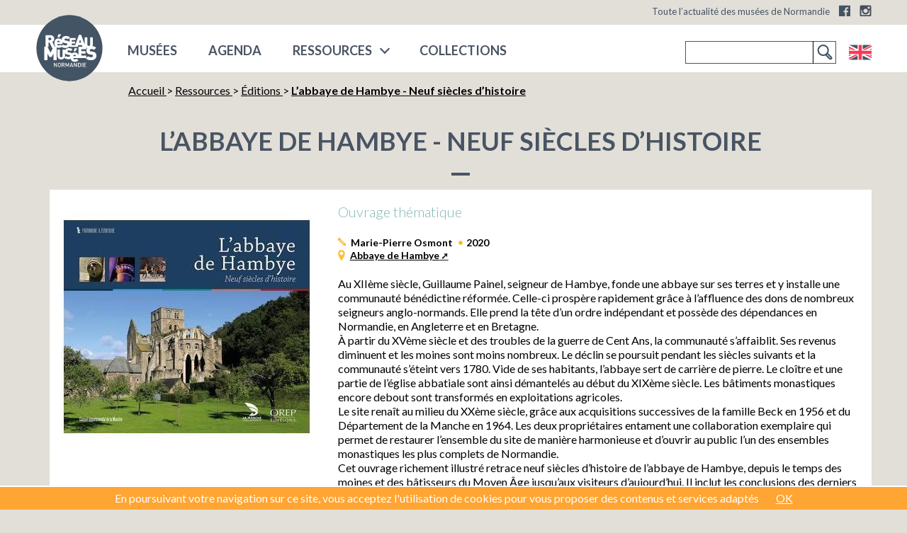

--- FILE ---
content_type: text/html; charset=utf-8
request_url: https://www.musees-normandie.fr/livre/l-abbaye-de-hambye-neuf-siecles-d-histoire
body_size: 8611
content:

<!DOCTYPE html>
<!--[if lt IE 7 ]> <html dir="ltr" lang="fr" xmlns="http://www.w3.org/1999/xhtml" xml:lang="fr" class="ltr fr no-js ie ie6"> <![endif]-->
<!--[if IE 7 ]> <html dir="ltr" lang="fr" xmlns="http://www.w3.org/1999/xhtml" xml:lang="fr" class="ltr fr no-js ie ie7"> <![endif]-->
<!--[if IE 8 ]> <html dir="ltr" lang="fr" xmlns="http://www.w3.org/1999/xhtml" xml:lang="fr" class="ltr fr no-js ie ie8"> <![endif]-->
<!--[if IE 9 ]> <html dir="ltr" lang="fr" xmlns="http://www.w3.org/1999/xhtml" xml:lang="fr" class="ltr fr no-js ie ie9"> <![endif]-->
<!--[if (gt IE 9)|!(IE)]><!--> <html dir="ltr" lang="fr" xmlns="http://www.w3.org/1999/xhtml" xml:lang="fr" class="ltr fr no-js"> <!--<![endif]-->
<head><base href="https://www.musees-normandie.fr/">
<script type='text/javascript'>/*<![CDATA[*/(function(H){H.className=H.className.replace(/\bno-js\b/,'js')})(document.documentElement);/*]]>*/</script>
  <title>L’abbaye de Hambye - Neuf siècles d’histoire - Réseau des musées de Normandie</title>
<meta name="description" content="Au XIIème siècle, Guillaume Painel, seigneur de Hambye, fonde une abbaye sur ses terres et y installe une communauté bénédictine réformée. Celle-ci prospère rapidement grâce à l’affluence des dons de nombreux seigneurs anglo-normands. Elle prend la tête d’un ordre indépendant et possède des dépendances en Normandie, en Angleterre et en Bretagne.

À partir du XVème siècle et des troubles de la guerre de Cent Ans, la communauté s’affaiblit. Ses revenus diminuent et les moines sont moins nombreux. Le déclin se poursuit pendant les siècles suivants et la communauté s’éteint vers 1780. Vide de ses habitants, l’abbaye sert de carrière de pierre. Le cloître et une partie de l’église abbatiale sont ainsi démantelés au début du XIXème siècle. Les bâtiments monastiques encore debout sont transformés en exploitations agricoles.

Le site renaît au milieu du XXème siècle, grâce aux acquisitions successives de la famille Beck en 1956 et du Département de la Manche en 1964. Les deux propriétaires entament une collaboration exemplaire qui permet de restaurer l’ensemble du site de manière harmonieuse et d’ouvrir au public l’un des ensembles monastiques les plus complets de Normandie.

Cet ouvrage richement illustré retrace neuf siècles d’histoire de l’abbaye de Hambye, depuis le temps des moines et des bâtisseurs du Moyen Âge jusqu’aux visiteurs d’aujourd’hui. Il inclut les conclusions des derniers travaux de recherches historiques et archéologiques réalisés sur le site en 2018 à l’occasion d’un projet de restitution numérique de l’abbaye médiévale." />
<link rel="canonical" href="https://www.musees-normandie.fr/livre/l-abbaye-de-hambye-neuf-siecles-d-histoire" />
  <!-- Google tag (gtag.js) - Google Analytics -->
<script async src="https://www.googletagmanager.com/gtag/js?id=G-Z59E1BVYFX"></script>
<script>
  window.dataLayer = window.dataLayer || [];
  function gtag(){dataLayer.push(arguments);}
  gtag('js', new Date());

  gtag('config', 'G-Z59E1BVYFX');
</script>
<meta http-equiv="Content-Type" content="text/html; charset=utf-8" />
<meta name="viewport" content="width=device-width, initial-scale=1" />
<meta http-equiv="X-UA-Compatible" content="IE=10">
<link rel="alternate" type="application/rss+xml" title="Syndiquer tout le site" href="spip.php?page=backend" />
<link rel='stylesheet' href='local/cache-css/d430da25b442a05d156a2058ea16ba35.css?1765270753' type='text/css' />
<script>
var mediabox_settings={"auto_detect":true,"ns":"box","tt_img":true,"sel_g":"#documents_portfolio a[type='image\/jpeg'],#documents_portfolio a[type='image\/png'],#documents_portfolio a[type='image\/gif']","sel_c":".mediabox","str_ssStart":"Diaporama","str_ssStop":"Arr\u00eater","str_cur":"{current}\/{total}","str_prev":"Pr\u00e9c\u00e9dent","str_next":"Suivant","str_close":"Fermer","str_loading":"Chargement\u2026","str_petc":"Taper \u2019Echap\u2019 pour fermer","str_dialTitDef":"Boite de dialogue","str_dialTitMed":"Affichage d\u2019un media","splash_url":"","lity":{"skin":"_simple-dark","maxWidth":"90%","maxHeight":"90%","minWidth":"400px","minHeight":"","slideshow_speed":"2500","opacite":"0.9","defaultCaptionState":"expanded"}};
</script>
<!-- insert_head_css -->



<!-- Debut CS -->
<style type="text/css">
<!--/*--><![CDATA[/*><!--*/
/* Pour info : enveloppe_mails = -1 */

/*]]>*/-->
</style>
<!-- Fin CS -->
<link rel='stylesheet' href='https://fonts.googleapis.com/css?family=Lato:400,300,700,900' type='text/css'>
<script type='text/javascript' src='local/cache-js/560e1d64678dd1bd5064af0d960a0ce2.js?1765270753'></script>










<!-- insert_head -->



<!-- Debut CS -->
<script type="text/javascript"><!--
var cs_prive=window.location.pathname.match(/\/ecrire\/$/)!=null;
jQuery.fn.cs_todo=function(){return this.not('.cs_done').addClass('cs_done');};
var cs_init = function() {
	/* optimisation : 'IF(1)' */ if(!cs_prive) jQuery("a.spip_out,a.spip_url,a.spip_glossaire",this).attr("target", "_blank"); 
}
if(typeof onAjaxLoad=='function') onAjaxLoad(cs_init);
if(window.jQuery) {
var cs_sel_jQuery='';
var cs_CookiePlugin="prive/javascript/js.cookie.js";
jQuery(document).ready(function(){
	cs_init.apply(document);
});
}
// --></script>

<!-- Fin CS -->















<!--
<script src="squelettes/js/modal-box/jquery.bpopup.min.js" type="text/javascript"></script> -->
<script id="mcjs">!function(c,h,i,m,p){m=c.createElement(h),p=c.getElementsByTagName(h)[0],m.async=1,m.src=i,p.parentNode.insertBefore(m,p)}(document,"script","https://chimpstatic.com/mcjs-connected/js/users/07ed5ac5193af6d80763502aa/14c8d0c992a69165ee835304d.js");</script>
<link rel="icon" type="image/x-icon" href="favicon.ico" />
<link rel="shortcut icon" type="image/x-icon" href="favicon.ico" />
<meta name="application-name" content="Réseau des musées normands"/>
<link rel="apple-touch-icon" sizes="180x180" href="/apple-touch-icon.png">
<link rel="icon" type="image/png" sizes="32x32" href="/favicon-32x32.png">
<link rel="icon" type="image/png" sizes="16x16" href="/favicon-16x16.png">
<link rel="manifest" href="/site.webmanifest">
<link rel="mask-icon" href="/safari-pinned-tab.svg" color="#3a546c">
<meta name="msapplication-TileColor" content="#3a546c">
<meta name="theme-color" content="#3a546c">
<meta property="fb:admins" content="100000885487593">
<script type="application/ld+json">
		{
		   "@context": "https://schema.org",
		   "@type": "WebSite",
		   "url": "https://www.musees-normandie.fr",
		   "potentialAction": {
			 "@type": "SearchAction",
			 "target": "https://www.musees-normandie.fr/spip.php?page=recherche&recherche={search_term}#bl=google-searchbox-sitelinks",
			 "query-input": "required name=search_term"
		   }
		}
	</script>
<script type="application/ld+json">
    {
        "@context" : "https://schema.org",
        "@type" : "Organization",
        "name" : "Réseau des musées normands",
        "url" : "https://www.musees-normandie.fr/",
		"logo": "https://www.musees-normandie.fr/IMG/logo/siteon0.png?1729075139",
        "sameAs" : [
            "https://www.facebook.com/ReseauDesMuseesDeNormandie/",
            "https://twitter.com/reseaudesmusees"            
        ]
    }
    </script>
<meta property="fb:app_id" content="787736481673606"/>
<meta property="og:site_name" content="Réseau des musées de Normandie"/>
<link rel="alternate" type="application/rss+xml" title="Syndiquer cette rubrique" href="spip.php?page=backend&amp;id_rubrique=32" />

<!--seo_insere--></head>
<body class="pas_surlignable template_fiche page_edition">
<div class="page">
        
     <div class="top">
        <header class="header" id="header">
            <div class="surheader full_content">
    <p id="slogan">Toute l&#8217;actualité des musées de Normandie</p>
    <!-- sociaux -->
	<div class="sociaux">
		<ul class="sociaux-list">
			 
			<li><a href="https://www.facebook.com/ReseauDesMuseesDeNormandie/" class="facebook external" target="_blank"><span class="name">Facebook</span></a></li> 
		<li><a href="https://www.instagram.com/reseau_musees_normandie" class="instagram external" target="_blank"><span class="name">Instagram</span></a></li>
		</ul>
	</div>
	<!-- #sociaux -->
</div>           <div class="header_container">
    <div class="header_content full_content grid grid--middle grid--flush grid--portable--rev">
        <div class="grid__cell 7/12">
            
            
            <strong class="h1 spip_logo_site grid--auto"><a rel="start home" href="https://www.musees-normandie.fr/" title="Accueil - Réseau des musées de Normandie">
                <svg class="spip_logo spip_logos" xmlns="https://www.w3.org/2000/svg" viewBox="0 0 242.09 241.72"><defs><style>.cls-1{fill:#435464;}.cls-2{fill:#fff;}</style></defs><title>Réseau des musées de Normandie</title><circle class="cls-1" cx="121.05" cy="120.86" r="117.5"/><polygon class="cls-2" points="91.88 71.45 81.73 71.45 78.77 82.32 84.75 82.32 91.88 71.45"/><polygon class="cls-2" points="149.22 121.33 139.1 121.33 136.14 132.17 142.11 132.17 149.22 121.33"/><path class="cls-2" d="M213.3,137.44c-2.07-2.08-5.26-3.47-9.69-4.09l-6-.83a5.59,5.59,0,0,1-3.39-1.45,3.28,3.28,0,0,1-1-2.29c0-2.14,1.73-4.57,6-4.57,2.14,0,6.23-.21,9.35,2.91l7.61-7.62c-3.53-3.53-7.85-5.25-13.3-5.73a13.69,13.69,0,0,0,1.44-6.24V82.73H195v24.58c0,3.54-2,5.58-5.15,5.58s-5.05-2-5.05-5.58V82.73h-9.39v24.8c0,.33,0,.64,0,1L162.83,73.88h-8.07l-13.08,36h-12.3v-5.53h11.7V97.4h-11.7V92.13h13.69V85.22H121.64V99.5a9.3,9.3,0,0,0-1.27-1.6c-1.77-1.76-4.47-2.94-8.23-3.47l-5.06-.7a4.72,4.72,0,0,1-2.88-1.24,2.74,2.74,0,0,1-.82-1.94c0-1.82,1.47-3.88,5.05-3.88,1.83,0,5.29-.18,7.94,2.47l6.47-6.47c-3.59-3.58-8.12-5-14.11-5-9.53,0-15.29,5.58-15.29,13.22,0,.24,0,.45,0,.68C91,88.36,87.16,86.31,82,86.31c-8.52,0-14.56,6-14.56,16.62,0,6.41,1.74,10.41,4.3,12.89H69L60.19,99A12,12,0,0,0,67,88.11c0-6.88-5-13.46-14.28-13.46H36.15v41.17H31.39v47.64H43.1V140.64l6.76,11.78h7.49l6.76-11.78v22.82H75.82V118.37a19.78,19.78,0,0,0,7.12,1.17c4.7,0,7.72-1.11,10.4-3.16,3.87,3,8.49,3.86,14,3.86,6.16,0,11.59-2.28,14.32-6.55v3.06h21.43v-.31h7.15l2.09-6.33H165.4l1.78,5.71H153.37v30.91c-1.61-6.15-6.43-10.58-14-10.58a13.93,13.93,0,0,0-9.62,3.49s0-.07-.07-.1c-1.64-1.64-4.16-2.73-7.66-3.22l-4.69-.66a4.3,4.3,0,0,1-2.68-1.15,2.57,2.57,0,0,1-.77-1.8c0-1.7,1.37-3.61,4.7-3.61,1.69,0,4.92-.16,7.38,2.3l6-6c-3.33-3.33-7.54-4.64-13.11-4.64-7.42,0-12.33,3.67-13.75,9v-4.1H96.48v22.66c0,3.27-1.88,5.15-4.75,5.15s-4.65-1.88-4.65-5.15V125.67H78.42v22.86c0,7.72,6,12.67,13.31,12.67a13.42,13.42,0,0,0,11.41-5.74c3.88,3.79,8.63,4.85,14.44,4.85a19.2,19.2,0,0,0,8-1.61c2,8.75,8.78,10.59,14.77,10.59s9.28-1.81,12.59-5.12l-5.9-5.91A8.07,8.07,0,0,1,140.3,161c-3.68,0-5.72-2.41-5.72-5.06h18.79v.1h27.09l-1.23,1.23c5,5.13,11.15,6.51,18.7,6.51,10.39,0,19-5.47,19-15.51C217,143.67,215.94,140,213.3,137.44ZM46.43,83.88h5.82a4.24,4.24,0,1,1,0,8.46H46.43Zm7.17,53L43.25,116.5h3.18V100.93H49.9l9.43,19.16h2.8ZM77.74,97a4.9,4.9,0,0,1,8.58,0,5.75,5.75,0,0,1,.55,2.54H77.2A5.74,5.74,0,0,1,77.74,97Zm29.64,14.07c-3.36,0-7.18-.77-9.35-2.94l-4.37,4.37-4-4a8.12,8.12,0,0,1-6.71,2.72c-3.69,0-5.74-2.42-5.74-5.08H96.66v-4.41a20.75,20.75,0,0,0-.14-2.25c1.88,1.84,4.62,3,8.21,3.54l5,.71a4.62,4.62,0,0,1,2.77,1.12,3.47,3.47,0,0,1,.82,2.47C113.37,109.72,111.43,111.07,107.38,111.07Zm47.85-9.69L159.06,90l3.59,11.36Zm-37.6,50.4c-3.12,0-6.67-.71-8.69-2.73l-5,5a12.77,12.77,0,0,0,1.21-5.53V136.67a9.08,9.08,0,0,0,2.22,4.18c1.74,1.81,4.37,3,7.81,3.44l4.7.66a4.38,4.38,0,0,1,2.57,1,3.27,3.27,0,0,1,.76,2.29C123.2,150.53,121.4,151.78,117.63,151.78Zm17-2.44a5.67,5.67,0,0,1,.54-2.53,4.89,4.89,0,0,1,8.55,0,5.55,5.55,0,0,1,.55,2.53ZM198,153c-3.95,0-8.45-.9-11-3.46l-6.29,6.29V147.2H163.25v-7h14.91v-8.81H163.25v-6.71H180.7v-6.21a14,14,0,0,0,3.61,1.91,15,15,0,0,0-2.72,8.87c0,4.22,1.11,7.55,3.39,9.9s5.54,3.74,9.91,4.36l6,.83a5.45,5.45,0,0,1,3.25,1.32,4.08,4.08,0,0,1,1,2.91C205.06,151.36,202.78,153,198,153Z"/><polygon class="cls-2" points="74.3 183.44 67.55 173.18 65.52 173.18 65.52 187.79 67.73 187.79 67.73 177.51 74.49 187.79 76.52 187.79 76.52 173.18 74.3 173.18 74.3 183.44"/><path class="cls-2" d="M85.05,173.05a5.26,5.26,0,0,0-3.84,1.56c-1.43,1.44-1.41,3.06-1.41,5.87s0,4.44,1.41,5.87a5.53,5.53,0,0,0,7.7,0c1.44-1.43,1.4-3,1.4-5.87s0-4.43-1.4-5.87A5.31,5.31,0,0,0,85.05,173.05Zm2.18,12a3.08,3.08,0,0,1-4.35,0c-.72-.78-.87-1.6-.87-4.54s.15-3.75.87-4.53a3.05,3.05,0,0,1,4.35,0c.71.78.86,1.6.86,4.53S87.94,184.24,87.23,185Z"/><path class="cls-2" d="M103.79,177.45a4.18,4.18,0,0,0-4.54-4.27H93.59v14.61H95.8v-6.16h2.77l3.08,6.16h2.59l-3.37-6.47A3.83,3.83,0,0,0,103.79,177.45Zm-8,2.29v-4.57h3.29a2.29,2.29,0,1,1,0,4.57Z"/><polygon class="cls-2" points="113.51 182.27 109.24 173.18 107.02 173.18 107.02 187.79 109.24 187.79 109.24 178.02 112.69 185.14 114.33 185.14 117.7 178.02 117.7 187.79 119.92 187.79 119.92 173.18 117.7 173.18 113.51 182.27"/><path class="cls-2" d="M127.32,173.18,122,187.79h2.36l1-2.94h5.76l1,2.94h2.36l-5.36-14.61ZM126,183l2.28-6.49,2.22,6.49Z"/><polygon class="cls-2" points="145.31 183.44 138.56 173.18 136.53 173.18 136.53 187.79 138.75 187.79 138.75 177.51 145.5 187.79 147.53 187.79 147.53 173.18 145.31 173.18 145.31 183.44"/><path class="cls-2" d="M160.25,174.55a5.25,5.25,0,0,0-3.78-1.37h-5.13v14.61h5.13a5.25,5.25,0,0,0,3.78-1.37c1.58-1.59,1.48-3.93,1.48-6S161.83,176.13,160.25,174.55Zm-1.52,10.26a3.13,3.13,0,0,1-2.48,1h-2.69V175.17h2.69a3.13,3.13,0,0,1,2.48,1c.76.84.78,2.22.78,4.23S159.49,184,158.73,184.81Z"/><rect class="cls-2" x="165" y="173.18" width="2.22" height="14.61"/><polygon class="cls-2" points="171.04 187.79 180.38 187.79 180.38 185.8 173.25 185.8 173.25 181.41 179.33 181.41 179.33 179.44 173.25 179.44 173.25 175.17 180.38 175.17 180.38 173.18 171.04 173.18 171.04 187.79"/></svg><span class="none">Réseau des musées de Normandie</span></a></strong>
                <div class="nav" id="nav">
    <ul class="main-nav">
        
            <li class="nav-item  first"><a href="musees-normandie/">musées</a></li>
            
            <li class="nav-item"><a href="-agenda-des-musees-normands-">Agenda</a></li>
            <li class="nav-item nav_ressources">
                <a href="/livre/l-abbaye-de-hambye-neuf-siecles-d-histoire#" title="Ressources">Ressources</a>
                    
                    
                        <ul class="sousnav">
                            
                                <li class="nav-item  first"><a href="ressources/Editions/">Éditions</a></li>
                                
                                <li class="nav-item"><a href="ressources/Ressources-pedagogiques/">Ressources pédagogiques</a></li>
                                
                                <li class="nav-item"><a href="ressources/Expositions-itinerantes/">Expositions itinérantes</a></li>
                                
                        </ul>
                                     
            </li>
			<li class="nav-item last">
                <a href="https://collections.musees-normandie.fr/" title="Collections" target="_blank">
                    COLLECTIONS
                </a> 
			</li>
            
    </ul>    
</div>
    <div class="mobile-icon">   
            <div class="bar1"></div>
            <div class="bar2"></div>
            <div class="bar3"></div><!--☰-->
    </div>            
           </div> 
        <div class="grid__cell grid--right grid--portable--left 5/12" id="search">
        <div class="formulaire_spip formulaire_recherche" id="formulaire_recherche">
<form action="spip.php?page=recherche" method="get"><div>
	<input name="page" value="recherche" type="hidden"
>
	
	<label for="recherche">Rechercher :</label>
	<input type="search" class="search text" size="10" name="recherche" id="recherche" accesskey="4" autocapitalize="off" autocorrect="off" required/><input type="submit" class="submit" value="&gt;&gt;" title="Rechercher" />
</div></form>
</div>
        <ul class="lang-bandeau">
        
        
         <li>
        <a href="https://www.musees-normandie.fr/spip.php?action=converser&amp;redirect=/livre/l-abbaye-de-hambye-neuf-siecles-d-histoire&amp;var_lang=en" title="Turn in english" rel="alternate" id="lang_en" class="lang">English</a></li>
    </ul>        </div>
    </div>
</div>        </header>
    </div>
	
        <div class="main grid full_content">
		<div class="wrapper hfeed">
            <div class="content" id="content">
                
                <ol class="arbo 11/12 grid__cell grid--right 12/12--portable" itemscope itemtype="http://schema.org/BreadcrumbList">
              <li itemprop="itemListElement" itemscope
                  itemtype="http://schema.org/ListItem">
                    <a itemtype="http://schema.org/Thing" itemscope itemprop="item" itemid="https://www.musees-normandie.fr" href="https://www.musees-normandie.fr" id="breadcrumb-home">
                        Accueil
                        <span itemprop="name" class="none">Réseau des musées de Normandie</span>
                        <img itemprop="image" src="https://www.musees-normandie.fr/IMG/logo/siteon0.png?1729075139" alt="R&#233;seau des mus&#233;es de Normandie" class="none"/></a>
                    <meta itemprop="position" content="1" />
                  </li>
                    
                    
                       &gt;
                      <li itemprop="itemListElement" itemscope
                          itemtype="http://schema.org/ListItem">
                        <a itemscope itemtype="http://schema.org/Thing" itemprop="item" itemid="https://www.musees-normandie.fr/ressources/" href="https://www.musees-normandie.fr/ressources/" id="rub-9">
                          <span itemprop="name">Ressources</span>
                          </a>
                        <meta itemprop="position" content="2" />
                        </li>
                    
                       &gt;
                      <li itemprop="itemListElement" itemscope
                          itemtype="http://schema.org/ListItem">
                        <a itemscope itemtype="http://schema.org/Thing" itemprop="item" itemid="https://www.musees-normandie.fr/ressources/Editions/" href="https://www.musees-normandie.fr/ressources/Editions/" id="rub-10">
                          <span itemprop="name">Éditions</span>
                          <img itemprop="image" src="https://www.musees-normandie.fr/IMG/logo/rubon10.png?1729075149" alt="&#201;ditions" class="none"/></a>
                        <meta itemprop="position" content="3" />
                        </li>
                    
                   
                      &gt;   
                      <li itemprop="itemListElement" itemscope itemtype="http://schema.org/ListItem">
                        <a itemscope itemtype="http://schema.org/Thing" itemprop="item" itemid="https://www.musees-normandie.fr/livre/l-abbaye-de-hambye-neuf-siecles-d-histoire" href="https://www.musees-normandie.fr/livre/l-abbaye-de-hambye-neuf-siecles-d-histoire" id="breadcrumbs-edition">
                          <strong itemprop="name" class="on">L&#8217;abbaye de Hambye - Neuf siècles d&#8217;histoire</strong>
                          <img itemprop="image" src="https://www.musees-normandie.fr/IMG/livreon608.jpg?1729074568" alt="L&#039;abbaye de Hambye - Neuf si&#232;cles d&#039;histoire" class="none"/>
                        </a>
                        <meta itemprop="position" content="4" />
                      </li>
                </ol><!--.arbo-->

                <h1 class="large_title 12/12 grid__cell">L&#8217;abbaye de Hambye - Neuf siècles d&#8217;histoire</h1>
                <div class="grid grid--flush large_white_bg">
                    <div class="grid__cell 4/12--desk 4/12--lap 12/12--handheld 12/12--thumb">
                        
                        
                        <img src="local/cache-gd2/a9/632a73b5e0aa58645c6c1dd7cb48d2.jpg?1769915723" alt="L&#039;abbaye de Hambye - Neuf si&#232;cles d&#039;histoire"/>
                    </div>
                    <div class="grid__cell 8/12--desk 8/12--lap 12/12--handheld 12/12--thumb info-edition">                
                        <article>
                            <div class="info-event">                                
                               <span class="p-summary mot3084">Ouvrage thématique</span>
                                <p class="p-location">
                                    <span class="auteur">Marie-Pierre Osmont</span>
                                    <span class="annee motannee2020">2020</span>
                                    <a href="/musees-normandie/?selected_item=32" data-lw="spip.php?page=popin-fiche-musee&id_rubrique=32" class="ville location no-hover link-fiche-objet link-fiche-musee spip_out" target="_blank"> Abbaye de Hambye</a>
                                </p>
                                <div class="texte_livre"><p>Au XIIème siècle, Guillaume Painel, seigneur de Hambye, fonde une abbaye sur ses terres et y installe une communauté bénédictine réformée. Celle-ci prospère rapidement grâce à l’affluence des dons de nombreux seigneurs anglo-normands. Elle prend la tête d’un ordre indépendant et possède des dépendances en Normandie, en Angleterre et en Bretagne.<br class='autobr' />
À partir du XVème siècle et des troubles de la guerre de Cent Ans, la communauté s’affaiblit. Ses revenus diminuent et les moines sont moins nombreux. Le déclin se poursuit pendant les siècles suivants et la communauté s’éteint vers 1780. Vide de ses habitants, l’abbaye sert de carrière de pierre. Le cloître et une partie de l’église abbatiale sont ainsi démantelés au début du XIXème siècle. Les bâtiments monastiques encore debout sont transformés en exploitations agricoles.<br class='autobr' />
Le site renaît au milieu du XXème siècle, grâce aux acquisitions successives de la famille Beck en 1956 et du Département de la Manche en 1964. Les deux propriétaires entament une collaboration exemplaire qui permet de restaurer l’ensemble du site de manière harmonieuse et d’ouvrir au public l’un des ensembles monastiques les plus complets de Normandie.<br class='autobr' />
Cet ouvrage richement illustré retrace neuf siècles d’histoire de l’abbaye de Hambye, depuis le temps des moines et des bâtisseurs du Moyen Âge jusqu’aux visiteurs d’aujourd’hui. Il inclut les conclusions des derniers travaux de recherches historiques et archéologiques réalisés sur le site en 2018 à l’occasion d’un projet de restitution numérique de l’abbaye médiévale.</p></div>
                                <div class="plus_info_livre">
                                    <span>Edition : Département de la Manche - OREP</span>
                                    <span>Collection : Patrimoine et territoire</span>
                                    
                                    <span>Format : 80 pages</span>
                                    <span>Infos. vente : En vente à la boutique de l'abbaye et en librairies. 15€</span>
                                </div>
                                
                                <div class="event-infos-pratique bottom-info">                                    
                                    <ul class="reltag-list">                    
                                        <li class="mot1"><a href="ressources/Editions/?mot_selected=1" rel="tag" class="mottag">Archéologie</a></li><li class="mot4"><a href="ressources/Editions/?mot_selected=4" rel="tag" class="mottag">Histoire</a></li>
                                    </ul>                                    
                                </div>
                                
                            </div>
                        </article>
                    </div>
                </div>
            </div><!--.content-->
		</div><!--.wrapper-->
	</div><!--.main-->   
    <div class="footer">
    <div class="first-footer footer-block">
        <div class="first-footer-content full_content grid grid--middle ">
            <ul class="menu-liste menu-items plan-plat grid__cell 12/12--desk 8/12--lap 12/12--handheld 12/12--thumb" data-depth="0">
		<li class="menu-entree item menu-items__item menu-items__item_objet menu-items__item_article">
		<a href="le-reseau-des-musees/infos/reseau-musees-normandie" class="menu-items__lien">Qui sommes-nous&nbsp;?</a> 
		</li>
		<li class="menu-entree item menu-items__item menu-items__item_objet menu-items__item_article">
		<a href="le-reseau-des-musees/infos/article/les-actions-du-reseau" class="menu-items__lien">Les actions du Réseau</a> 
		</li>
		<li class="menu-entree item menu-items__item menu-items__item_objet menu-items__item_article">
		<a href="le-reseau-des-musees/infos/article/contacts" class="menu-items__lien">Contacts</a> 
		</li>
		<li class="menu-entree item menu-items__item menu-items__item_objet menu-items__item_rubrique">
		<a href="le-reseau-des-musees/sites-partenaires-hors-musees-normandie/" class="menu-items__lien">Sites partenaires</a> 
		</li>
		<li class="menu-entree item menu-items__item menu-items__item_objet menu-items__item_rubrique">
		<a href="le-reseau-des-musees/emplois-stages-musees-normandie/" class="menu-items__lien">Emplois &amp; Stages</a> 
		</li>
		<li class="menu-entree item menu-items__item menu-items__item_objet menu-items__item_article">
		<a href="le-reseau-des-musees/infos/article/espace-presse" class="menu-items__lien">Espace Presse</a> 
		</li>
		<li class="menu-entree item menu-items__item menu-items__item_objet menu-items__item_article">
		<a href="le-reseau-des-musees/infos/Mentions-legales" class="menu-items__lien">Mentions légales</a> 
		</li>
		<li class="menu-entree item menu-items__item menu-items__item_lien">
		<a href="plan-site-musees-normandie.html" class="menu-items__lien">Plan du site</a> 
		</li>
		
	</ul></div>
    </div>
    
        
   
    <div class="troisieme-footer footer-block">
        <div class="second-footer-content full_content grid grid--auto grid--middle">
            
            
            <ul class="partenaires grid__cell">          
                <li class="first"><a href="http://www.lafabriquedepatrimoines.fr/" title="Il est un établissement public de coopération culturelle (EPCC) pour la connaissance, la valorisation, la conservation et la restauration des patrimoines ..." target="_blank"><img src="squelettes/img/fabrique-patrimoines-normandie.png" alt="La Fabrique de patrimoines en Normandie"/></a></li>
                
                
                    <li><a href="http://www.culturecommunication.gouv.fr/Regions/Drac-Normandie" title="Drac Normandie - Minist&#232;re de la Culture et de la Communication" class="spip_out" target="_blank"><img
	src="IMG/logo/siteon6.png?1729075137"
	class="spip_logo"
	width="49"
	height="50" alt='Minist&#232;re de la Culture et de la Communication'/></a></li>
                
                    <li><a href="https://www.normandie.fr/" title="R&#233;gion Normandie" class="spip_out" target="_blank"><img
	src="IMG/logo/siteon5.png?1729075137"
	class="spip_logo"
	width="59"
	height="49" alt='R&#233;gion Normandie'/></a></li>
                
            </ul>
            
        </div>
    </div>
</div>

<div class="mobile-search">
    <div class="formulaire_spip formulaire_recherche" id="formulaire_recherche">
<form action="spip.php?page=recherche" method="get"><div>
	<input name="page" value="recherche" type="hidden"
>
	
	<label for="recherche">Rechercher :</label>
	<input type="search" class="search text" size="10" name="recherche" id="recherche" accesskey="4" autocapitalize="off" autocorrect="off" required/><input type="submit" class="submit" value="&gt;&gt;" title="Rechercher" />
</div></form>
</div>
</div>
</div><!--.page-->
<script type='text/javascript' src='plugins/auto/cookiechoices/v1.2.0/js/cookiechoices.js'></script>
<script type='text/javascript' src='local/cache-js/jsdyn-cookiechoices_call_js-5938476f.js?1765270754'></script>
</body>
</html>


--- FILE ---
content_type: text/css; charset=utf-8
request_url: https://www.musees-normandie.fr/local/cache-css/d430da25b442a05d156a2058ea16ba35.css?1765270753
body_size: 45000
content:
/* compact [
	squelettes/css/reset.css
	squelettes/css/clear.css
	squelettes/css/links.css
	squelettes/css/typo.css
	squelettes/css/media.css
	squelettes/css/form.css
	squelettes/css/layout.css
	squelettes//js/jquery-ui/jquery-ui-1.13.2.custom/jquery-ui.min.css
	squelettes//js/jquery-ui/jquery-ui-1.13.2.custom/jquery-ui.theme.min.css
	squelettes/css/spip.css
	plugins-dist/mediabox/lib/lity/lity.css?1764929670
	plugins-dist/mediabox/lity/css/lity.mediabox.css?1764929670
	plugins-dist/mediabox/lity/skins/_simple-dark/lity.css?1764929670
	plugins/auto/typoenluminee/v4.0.0/css/enluminurestypo.css
	plugins/auto/gis/v5.6.2/lib/leaflet/dist/leaflet.css
	plugins/auto/gis/v5.6.2/lib/leaflet/plugins/leaflet-plugins.css
	plugins/auto/gis/v5.6.2/lib/leaflet/plugins/leaflet.markercluster.css
	plugins/auto/gis/v5.6.2/css/leaflet_nodirection.css
	plugins/auto/gisgeom/v1.14.2/lib/leaflet-draw/leaflet.draw.css
	plugins/auto/agenda/v5.1.0/css/spip.agenda.css
	plugins/auto/cvtupload/v2.3.1/css/cvtupload.css?1763114568
	squelettes/css/avalanche.css
	squelettes/js/diaporama/responsiveslides.css
	squelettes/js/modal-box/izimodal/iziModal.css
	squelettes/css/reseau-musees-normands.css
	squelettes/css/rmn-mobile.css
] 85.7% */

/* squelettes/css/reset.css */
html,body,div,span,applet,object,iframe,h1,h2,h3,h4,h5,h6,p,blockquote,pre,a,abbr,acronym,address,big,cite,code,del,dfn,em,img,ins,kbd,q,s,samp,small,strike,strong,sub,sup,tt,var,b,u,i,center,dl,dt,dd,ol,ul,li,fieldset,form,label,legend,table,caption,tbody,tfoot,thead,tr,th,td,article,aside,canvas,details,embed,figure,figcaption,footer,header,hgroup,menu,nav,output,ruby,section,summary,time,mark,audio,video{margin:0;padding:0;border:0;font-size:100%;font:inherit;vertical-align:baseline}
article,aside,details,figcaption,figure,footer,header,hgroup,main,menu,nav,section{display:block}
body{line-height:1}
ol,ul{list-style:none}
blockquote,q{quotes:none}
blockquote:before,blockquote:after,q:before,q:after{content:'';content:none}
table{border-collapse:collapse;border-spacing:0}
@media print{*{text-shadow:none!important;color:#000!important;background:transparent!important;box-shadow:none!important}}

/* squelettes/css/clear.css */
*,*:before,*:after{-webkit-box-sizing:border-box;-moz-box-sizing:border-box;box-sizing:border-box}
.block{display:block;margin-bottom:1.5em}
.inline{display:inline}
.inline-block{display:inline-block}
.left{float:left}
.right{float:right}
.center{margin-right:auto;margin-left:auto}
.clear{clear:both}
br.clear{clear:both;margin:0;padding:0;border:0;height:0;line-height:1px;font-size:1px}
hr.clear{visibility:hidden}
.clearfix:after{content:"\0020";display:block;height:0;clear:both;visibility:hidden;overflow:hidden}
.clearfix{display:inline-table}
.clearfix{height:1%}
.clearfix{display:block}
.texthidden{text-indent:3000px;overflow:hidden}
.offscreen{position:absolute;left:-999em;height:1%}
.hidden{visibility:hidden}
.none{display:none}
.todo{opacity:0.5}
.todo:hover{opacity:1}
.blink{text-decoration:blink}

/* squelettes/css/links.css */
a{background:transparent;color:inherit}
a:visited{color:inherit}
a:focus{text-shadow:none}
a:hover{outline:0;cursor:pointer}
a:active{outline:0}
a:after,a:before,a small{font-size:90%;opacity:.9}
a[hreflang]:after{content:"\0000a0[" attr(hreflang) "]"}
a.spip_out:after,a.external:after{content:"\0000a0\279A"}
a[hreflang].spip_out:after,a[hreflang].external:after{content:"\0000a0[" attr(hreflang) "]\0000a0\279A"}
a.spip_mail:after,a.mailto:after{content:"\0000a0\2709"}
a.tel:after{content:"\0000a0\2706"}
a.download:after{content:"\0000a0\21A7"}
a[hreflang].download:after{content:"\0000a0[" attr(hreflang) "]\0000a0\21A7"}
a.audio:after{content:"\0000a0\266B"}
a[hreflang].audio:after{content:"\0000a0[" attr(hreflang) "]\0000a0\266B"}
a img{border:0}
@media print{a,a:visited{text-decoration:underline}
a:after{content:''}
a.spip_url:after,a[rel="external"]:after,a.external:after{content:" (" attr(href) ")"}
.ir a:after,a[href^="javascript:"]:after,a[href^="#"]:after{content:''}}

/* squelettes/css/typo.css */
html{font-size:100.01%;-ms-text-size-adjust:100%;-webkit-text-size-adjust:100%;font-family:'Lato',sans-serif}
body{font-size:1em;line-height:1.5}
.font1{font-family:serif}
.font2{font-family:sans-serif}
.font3{font-family:monospace}
.font4{font-family:fantasy}
h1,.h1,h2,.h2,h3,.h3,h4,.h4,h5,.h5,h6,.h6{display:block;margin:0;padding:0;font-size:100%;font-weight:400}
h1,.h1{font-size:2em;line-height:1.5;margin-bottom:.75em}
h2,.h2{font-size:1.5em;line-height:1;margin-bottom:1em}
h3,.h3{font-size:1.25em;line-height:1.2;margin-bottom:1.2em}
h4,.h4{font-size:1.1em;line-height:1.364;margin-bottom:1.364em}
h5,.h5{font-size:1em;font-weight:700;margin-bottom:1.5em}
h6,.h6{font-size:1em;font-weight:700}
h1 small,.h1 small,h2 small,.h2 small,h3 small,.h3 small,h4 small,.h4 small,h5 small,.h5 small,h6 small,.h6 small{font-size:60%;line-height:0}
hr{-moz-box-sizing:content-box;box-sizing:content-box;height:0;margin:1.5em 0;border:solid;border-width:1px 0 0}
em,i,.i{font-style:italic}
strong,b,.b{font-weight:700}
mark,.mark{background:#ff0;color:#000}
.smaller{font-size:75%}
small,.small{font-size:80%}
big,.big{font-size:130%}
.bigger{font-size:175%}
.biggest{font-size:200%}
abbr[title],acronym[title]{border-bottom:.1em dotted;text-decoration:none;cursor:help}
@media print{abbr[title]{border-bottom:0}
abbr[title]:after{content:" (" attr(title) ")"}}
dfn,.dfn{font-weight:700;font-style:italic}
s,strike,del,.del{opacity:.5;text-decoration:line-through}
ins,.ins{background-color:rgba(255,255,204,0.5);text-decoration:none}
u,.u{text-decoration:underline}
sup,.sup,sub,.sub{position:relative;font-size:80%;font-variant:normal;line-height:0;vertical-align:baseline}
sup,.sup{top:-.5em}
sub,.sub{bottom:-.25em}
.lead{font-size:120%}
.caps{font-variant:small-caps}
.quiet{color:#555}
.text-left{text-align:left}
.text-right{text-align:right}
.text-center{text-align:center}
.text-justify{text-align:justify;text-justify:newspaper}
ul{list-style-type:disc}
ul ul{list-style-type:circle}
ul ul ul{list-style-type:square}
ol{list-style-type:decimal}
ol ol{list-style-type:lower-alpha}
ol ol ol{list-style-type:lower-greek}
ul ul,ol ol,ul ol,ol ul{margin-top:0;margin-bottom:0}
ol,ul{margin-left:1.5em;-webkit-margin-before:0;-webkit-margin-after:0}
dt{font-weight:700}
dd{margin-left:1.5em}
.list-none{margin-left:0;list-style:none}
.list-none li:before{content:''}
.list-square{margin-left:1.5em;list-style:square}
.list-square li:before{content:''}
.list-disc{margin-left:1.5em;list-style:disc}
.list-disc li:before{content:''}
.list-circle{margin-left:1.5em;list-style:circle}
.list-circle li:before{content:''}
.list-decimal{margin-left:1.5em;list-style:decimal}
.list-decimal li:before{content:''}
.list-inline{margin-left:0}
.list-inline li{display:inline-block;margin:0;margin-right:1em}
.list-inline li:Last-Child{margin-right:0}
.list-inline.list-inline-sep li{margin-right:0}
.list-inline.list-inline-sep li:after{content:" | "}
.list-inline.list-inline-sep li:Last-Child:after{content:''}
.list-inline.list-inline-dash li{margin-right:0}
.list-inline.list-inline-dash li:after{content:" - "}
.list-inline.list-inline-dash li:Last-Child:after{content:''}
.list-inline.list-inline-comma li{margin-right:0}
.list-inline.list-inline-comma li:after{content:","}
.list-inline.list-inline-comma li:Last-Child:after{content:". "}
.list-block li{display:block;margin-right:0}
table{max-width:100%;border-collapse:collapse;border-spacing:0}
.table{width:100%}
.table caption,table.spip caption,.table th,table.spip th,.table td,table.spip td{padding:.375em}
.table caption,table.spip caption{font-weight:700;text-align:left;border-bottom:2px solid}
.table th,table.spip th{font-weight:700}
.table th,table.spip th,.table td,table.spip td{border-bottom:1px solid}
.table thead th,table.spip thead th{vertical-align:bottom}
.table tbody tr:hover td{background-color:rgba(34,34,34,0.050000000000000044)}
.table tfoot{font-style:italic}
.table tfoot td{border-bottom:0;vertical-align:top}
@media (max-width:640px){.table-responsive{width:100%;overflow-y:hidden;overflow-x:scroll;margin-bottom:1.5em}
.table-responsive table{width:100%;margin-bottom:0}
.table-responsive thead,.table-responsive tbody,.table-responsive tfoot,.table-responsive tr,.table-responsive th,.table-responsive td{white-space:nowrap}}
q{quotes:"\201C" "\201D" "\2018" "\2019"}
:lang(en) > q{quotes:"\201C" "\201D" "\2018" "\2019"}
:lang(fr) > q{quotes:"\00AB\A0" "\A0\00BB" "\201C" "\201D" "\2018" "\2019"}
:lang(es) > q{quotes:"\00AB" "\00BB" "\201C" "\201D"}
:lang(it) > q{quotes:"\00AB\A0" "\A0\00BB" "\201C" "\201D"}
:lang(de) > q{quotes:"\00BB" "\00AB" "\203A" "\2039"}
:lang(no) > q{quotes:"\00AB\A0" "\A0\00BB" "\2039" "\203A"}
q:before{content:open-quote}
q:after{content:close-quote}
blockquote{position:relative;padding-left:1.5em;border:solid rgba(34,34,34,0.19999999999999996);border-width:0 0 0 5px}
blockquote:before{z-index:-1;position:absolute;left:0;top:0;content:"\00AB";line-height:0;font-size:10em;color:rgba(34,34,34,0.09999999999999998)}
cite,.cite{font-style:italic}
address{font-style:italic}
pre,code,kbd,samp,var,tt{font-family:monospace;font-size:1em}
pre{white-space:pre-wrap;word-break:break-all;word-wrap:break-word}
kbd{white-space:nowrap;padding:.1em .3em;background-color:#eee;border:1px solid #aaa;border-radius:4px;box-shadow:0 2px 0 rgba(0,0,0,0.2),0 0 0 1px #fff inset;color:#333}
samp{font-weight:700}
var{font-style:italic}
.box{display:block;margin-bottom:1.5em;padding:1.5em 1.5em;padding-bottom:.1em;border:1px solid}
@media print{.box{border:1px solid!important}}
@media (min-width:640px){.box.right{width:33%;margin-left:1.5em}
.box.left{width:33%;margin-right:1.5em}
.box.center{width:75%}}
p,.p,ul,ol,dl,dd,blockquote,address,pre,.table,fieldset{margin-bottom:1.5em}
@media (max-width:640px){img,table,td,blockquote,code,pre,textarea,input,iframe,object,embed,video{max-width:100%!important}
textarea,table,td,th,pre,code,samp{word-wrap:break-word}
pre,code,samp{white-space:pre-line}}
@media (orientation:landscape) and (max-device-width:640px){html,body{-webkit-text-size-adjust:100%}}
@media print{pre,blockquote{page-break-inside:avoid}
thead{display:table-header-group}
tr,img{page-break-inside:avoid}
@page{margin:2cm .5cm}
p,h2,h3{orphans:3;widows:3}
h2,h3{page-break-after:avoid}}

/* squelettes/css/media.css */
img{max-width:100%;height:auto}
@media print{img{max-width:100%!important}}
img{vertical-align:middle}
audio,canvas,progress,video{display:inline-block;vertical-align:baseline}
audio:not([controls]){display:none;height:0}
[hidden],template{display:none}
img{border:0}
svg:not(:root){overflow:hidden}
.thumb,.thumb.left{margin:0 10px 10px 0}
.thumb.right{margin:0 0 10px 10px}
img.round{border-radius:5px}
img.circle{border-radius:50%}
img.border{padding:4px;background-color:#fff;border:1px solid #bbb}
img.shadow{box-shadow:-1px 2px 5px 1px rgba(0,0,0,0.7),-1px 2px 20px rgba(255,255,255,0.6) inset}
figure{margin:0;margin-bottom:.75em;text-align:center}
figure.center{margin-bottom:1.5em}
figure.left{margin-right:1.5em}
figure.right{margin-left:1.5em}
@media (max-width:640px){figure{margin-bottom:1.5em}
figure.left{float:none;margin-right:0}
figure.right{float:none;margin-left:0}}
.album{margin-bottom:1.5em}
.album ul{overflow:hidden;margin:0;list-style:none}
.album li{float:left;margin:0;margin:0 10px 10px 0}
.album .thumb{margin:0}

/* squelettes/css/form.css */
input,textarea,select,button{font-family:inherit;font-size:100%;font-weight:inherit;line-height:inherit}
legend{font-weight:700}
input[type="submit"],input.submit,input[type="button"],input.button,input[type="image"],input.image,button{cursor:pointer}
textarea{overflow:auto}
.ie fieldset{padding-top:0}
.ie6 legend,.ie7 legend{margin-left:-7px}
.ie button,.ie input.submit,.ie input.button{position:relative}
button{width:auto;overflow:visible}
.reponse,.error,.alert,.notice,.success,.info{padding:.8em;margin-bottom:1.5em;border:2px solid #ddd}
.error,.alert{background:#fbe3e4;color:#8a1f11;border-color:#fbc2c4}
.notice{background:#fff6bf;color:#514721;border-color:#ffd324}
.success{background:#e6efc2;color:#264409;border-color:#c6d880}
.info{background:#d5edf8;color:#205791;border-color:#92cae4}
.error a,.alert a{color:#8a1f11}
.notice a{color:#514721}
.success a{color:#264409}
.info a{color:#205791}
@media print{form{display:none}}

/* squelettes/css/layout.css */
html,body{text-align:center;min-height:100vh;position:relative}
.page{text-align:left}
.footer{position:relative}
.content{min-height:350px}
.aside{float:right;width:23.333%;overflow:hidden}
.header .spip_logo_site{margin:0;display:inline-block}
.header .spip_logo{float:none;margin:0}
.header .spip_logo_site,.header .spip_logo_site a,.header .spip_logo_site a:hover{background:transparent;text-decoration:none;color:#222}
.header .spip_logo_site a:hover{color:#c85000}
.header .spip_logo_site a:hover img{opacity:0.7}
.header .spip_logo{margin-bottom:0}
.header #slogan{margin:0}
.formulaire_menu_lang{position:absolute;right:0;top:.9em;display:block;width:30%}
.footer .colophon{float:left;height:40px;width:70%;margin:0}
.footer .generator{float:right}
.footer .generator a{padding:0;background:none}
@media print{.page,.wrapper,.content{width:auto}
.nav,.arbo,.aside,.footer{display:none}}
@media (max-width:767px){body{width:100%;padding:0 20px}
.page{width:100%;max-width:none}}
@media (max-width:640px){.wrapper,.content,.aside{width:100%}
.content,.aside{clear:both;float:none;width:100%}
.nav ul li a{float:none;border:0}
.arbo{display:none}
.footer .colophon{width:auto;float:none}
.footer .generator{display:none}
table.fc-header td{display:block;text-align:left}}

/* squelettes//js/jquery-ui/jquery-ui-1.13.2.custom/jquery-ui.min.css */
/*! jQuery UI - v1.13.2 - 2024-04-10
* http://jqueryui.com
* Includes:core.css,datepicker.css,theme.css
* To view and modify this theme,visit http://jqueryui.com/themeroller/?scope=&folderName=base&cornerRadiusShadow=8px&offsetLeftShadow=0px&offsetTopShadow=0px&thicknessShadow=5px&opacityShadow=30&bgImgOpacityShadow=0&bgTextureShadow=flat&bgColorShadow=666666&opacityOverlay=30&bgImgOpacityOverlay=0&bgTextureOverlay=flat&bgColorOverlay=aaaaaa&iconColorError=cc0000&fcError=5f3f3f&borderColorError=f1a899&bgTextureError=flat&bgColorError=fddfdf&iconColorHighlight=777620&fcHighlight=777620&borderColorHighlight=dad55e&bgTextureHighlight=flat&bgColorHighlight=fffa90&iconColorActive=ffffff&fcActive=ffffff&borderColorActive=003eff&bgTextureActive=flat&bgColorActive=007fff&iconColorHover=555555&fcHover=2b2b2b&borderColorHover=cccccc&bgTextureHover=flat&bgColorHover=ededed&iconColorDefault=777777&fcDefault=454545&borderColorDefault=c5c5c5&bgTextureDefault=flat&bgColorDefault=f6f6f6&iconColorContent=444444&fcContent=333333&borderColorContent=dddddd&bgTextureContent=flat&bgColorContent=ffffff&iconColorHeader=444444&fcHeader=333333&borderColorHeader=dddddd&bgTextureHeader=flat&bgColorHeader=e9e9e9&cornerRadius=3px&fwDefault=normal&fsDefault=1em&ffDefault=Arial%2CHelvetica%2Csans-serif
* Copyright jQuery Foundation and other contributors;Licensed MIT */
.ui-helper-hidden{display:none}.ui-helper-hidden-accessible{border:0;clip:rect(0 0 0 0);height:1px;margin:-1px;overflow:hidden;padding:0;position:absolute;width:1px}.ui-helper-reset{margin:0;padding:0;border:0;outline:0;line-height:1.3;text-decoration:none;font-size:100%;list-style:none}.ui-helper-clearfix:before,.ui-helper-clearfix:after{content:"";display:table;border-collapse:collapse}.ui-helper-clearfix:after{clear:both}.ui-helper-zfix{width:100%;height:100%;top:0;left:0;position:absolute;opacity:0;-ms-filter:"alpha(opacity=0)"}.ui-front{z-index:100}.ui-state-disabled{cursor:default!important;pointer-events:none}.ui-icon{display:inline-block;vertical-align:middle;margin-top:-.25em;position:relative;text-indent:-99999px;overflow:hidden;background-repeat:no-repeat}.ui-widget-icon-block{left:50%;margin-left:-8px;display:block}.ui-widget-overlay{position:fixed;top:0;left:0;width:100%;height:100%}.ui-datepicker{width:17em;padding:.2em .2em 0;display:none}.ui-datepicker .ui-datepicker-header{position:relative;padding:.2em 0}.ui-datepicker .ui-datepicker-prev,.ui-datepicker .ui-datepicker-next{position:absolute;top:2px;width:1.8em;height:1.8em}.ui-datepicker .ui-datepicker-prev-hover,.ui-datepicker .ui-datepicker-next-hover{top:1px}.ui-datepicker .ui-datepicker-prev{left:2px}.ui-datepicker .ui-datepicker-next{right:2px}.ui-datepicker .ui-datepicker-prev-hover{left:1px}.ui-datepicker .ui-datepicker-next-hover{right:1px}.ui-datepicker .ui-datepicker-prev span,.ui-datepicker .ui-datepicker-next span{display:block;position:absolute;left:50%;margin-left:-8px;top:50%;margin-top:-8px}.ui-datepicker .ui-datepicker-title{margin:0 2.3em;line-height:1.8em;text-align:center}.ui-datepicker .ui-datepicker-title select{font-size:1em;margin:1px 0}.ui-datepicker select.ui-datepicker-month,.ui-datepicker select.ui-datepicker-year{width:45%}.ui-datepicker table{width:100%;font-size:.9em;border-collapse:collapse;margin:0 0 .4em}.ui-datepicker th{padding:.7em .3em;text-align:center;font-weight:700;border:0}.ui-datepicker td{border:0;padding:1px}.ui-datepicker td span,.ui-datepicker td a{display:block;padding:.2em;text-align:right;text-decoration:none}.ui-datepicker .ui-datepicker-buttonpane{background-image:none;margin:.7em 0 0;padding:0 .2em;border-left:0;border-right:0;border-bottom:0}.ui-datepicker .ui-datepicker-buttonpane button{float:right;margin:.5em .2em .4em;cursor:pointer;padding:.2em .6em .3em;width:auto;overflow:visible}.ui-datepicker .ui-datepicker-buttonpane button.ui-datepicker-current{float:left}.ui-datepicker.ui-datepicker-multi{width:auto}.ui-datepicker-multi .ui-datepicker-group{float:left}.ui-datepicker-multi .ui-datepicker-group table{width:95%;margin:0 auto .4em}.ui-datepicker-multi-2 .ui-datepicker-group{width:50%}.ui-datepicker-multi-3 .ui-datepicker-group{width:33.3%}.ui-datepicker-multi-4 .ui-datepicker-group{width:25%}.ui-datepicker-multi .ui-datepicker-group-last .ui-datepicker-header,.ui-datepicker-multi .ui-datepicker-group-middle .ui-datepicker-header{border-left-width:0}.ui-datepicker-multi .ui-datepicker-buttonpane{clear:left}.ui-datepicker-row-break{clear:both;width:100%;font-size:0}.ui-datepicker-rtl{direction:rtl}.ui-datepicker-rtl .ui-datepicker-prev{right:2px;left:auto}.ui-datepicker-rtl .ui-datepicker-next{left:2px;right:auto}.ui-datepicker-rtl .ui-datepicker-prev:hover{right:1px;left:auto}.ui-datepicker-rtl .ui-datepicker-next:hover{left:1px;right:auto}.ui-datepicker-rtl .ui-datepicker-buttonpane{clear:right}.ui-datepicker-rtl .ui-datepicker-buttonpane button{float:left}.ui-datepicker-rtl .ui-datepicker-buttonpane button.ui-datepicker-current,.ui-datepicker-rtl .ui-datepicker-group{float:right}.ui-datepicker-rtl .ui-datepicker-group-last .ui-datepicker-header,.ui-datepicker-rtl .ui-datepicker-group-middle .ui-datepicker-header{border-right-width:0;border-left-width:1px}.ui-datepicker .ui-icon{display:block;text-indent:-99999px;overflow:hidden;background-repeat:no-repeat;left:.5em;top:.3em}.ui-widget{font-family:Arial,Helvetica,sans-serif;font-size:1em}.ui-widget .ui-widget{font-size:1em}.ui-widget input,.ui-widget select,.ui-widget textarea,.ui-widget button{font-family:Arial,Helvetica,sans-serif;font-size:1em}.ui-widget.ui-widget-content{border:1px solid #c5c5c5}.ui-widget-content{border:1px solid #ddd;background:#fff;color:#333}.ui-widget-content a{color:#333}.ui-widget-header{border:1px solid #ddd;background:#e9e9e9;color:#333;font-weight:700}.ui-widget-header a{color:#333}.ui-state-default,.ui-widget-content .ui-state-default,.ui-widget-header .ui-state-default,.ui-button,html .ui-button.ui-state-disabled:hover,html .ui-button.ui-state-disabled:active{border:1px solid #c5c5c5;background:#f6f6f6;font-weight:400;color:#454545}.ui-state-default a,.ui-state-default a:link,.ui-state-default a:visited,a.ui-button,a:link.ui-button,a:visited.ui-button,.ui-button{color:#454545;text-decoration:none}.ui-state-hover,.ui-widget-content .ui-state-hover,.ui-widget-header .ui-state-hover,.ui-state-focus,.ui-widget-content .ui-state-focus,.ui-widget-header .ui-state-focus,.ui-button:hover,.ui-button:focus{border:1px solid #ccc;background:#ededed;font-weight:400;color:#2b2b2b}.ui-state-hover a,.ui-state-hover a:hover,.ui-state-hover a:link,.ui-state-hover a:visited,.ui-state-focus a,.ui-state-focus a:hover,.ui-state-focus a:link,.ui-state-focus a:visited,a.ui-button:hover,a.ui-button:focus{color:#2b2b2b;text-decoration:none}.ui-visual-focus{box-shadow:0 0 3px 1px rgb(94,158,214)}.ui-state-active,.ui-widget-content .ui-state-active,.ui-widget-header .ui-state-active,a.ui-button:active,.ui-button:active,.ui-button.ui-state-active:hover{border:1px solid #003eff;background:#007fff;font-weight:400;color:#fff}.ui-icon-background,.ui-state-active .ui-icon-background{border:#003eff;background-color:#fff}.ui-state-active a,.ui-state-active a:link,.ui-state-active a:visited{color:#fff;text-decoration:none}.ui-state-highlight,.ui-widget-content .ui-state-highlight,.ui-widget-header .ui-state-highlight{border:1px solid #dad55e;background:#fffa90;color:#777620}.ui-state-checked{border:1px solid #dad55e;background:#fffa90}.ui-state-highlight a,.ui-widget-content .ui-state-highlight a,.ui-widget-header .ui-state-highlight a{color:#777620}.ui-state-error,.ui-widget-content .ui-state-error,.ui-widget-header .ui-state-error{border:1px solid #f1a899;background:#fddfdf;color:#5f3f3f}.ui-state-error a,.ui-widget-content .ui-state-error a,.ui-widget-header .ui-state-error a{color:#5f3f3f}.ui-state-error-text,.ui-widget-content .ui-state-error-text,.ui-widget-header .ui-state-error-text{color:#5f3f3f}.ui-priority-primary,.ui-widget-content .ui-priority-primary,.ui-widget-header .ui-priority-primary{font-weight:700}.ui-priority-secondary,.ui-widget-content .ui-priority-secondary,.ui-widget-header .ui-priority-secondary{opacity:.7;-ms-filter:"alpha(opacity=70)";font-weight:400}.ui-state-disabled,.ui-widget-content .ui-state-disabled,.ui-widget-header .ui-state-disabled{opacity:.35;-ms-filter:"alpha(opacity=35)";background-image:none}.ui-state-disabled .ui-icon{-ms-filter:"alpha(opacity=35)"}.ui-icon{width:16px;height:16px}.ui-icon,.ui-widget-content .ui-icon{background-image:url('//www.musees-normandie.fr/squelettes/js/jquery-ui/jquery-ui-1.13.2.custom/images/ui-icons_444444_256x240.png')}.ui-widget-header .ui-icon{background-image:url('//www.musees-normandie.fr/squelettes/js/jquery-ui/jquery-ui-1.13.2.custom/images/ui-icons_444444_256x240.png')}.ui-state-hover .ui-icon,.ui-state-focus .ui-icon,.ui-button:hover .ui-icon,.ui-button:focus .ui-icon{background-image:url('//www.musees-normandie.fr/squelettes/js/jquery-ui/jquery-ui-1.13.2.custom/images/ui-icons_555555_256x240.png')}.ui-state-active .ui-icon,.ui-button:active .ui-icon{background-image:url('//www.musees-normandie.fr/squelettes/js/jquery-ui/jquery-ui-1.13.2.custom/images/ui-icons_ffffff_256x240.png')}.ui-state-highlight .ui-icon,.ui-button .ui-state-highlight.ui-icon{background-image:url('//www.musees-normandie.fr/squelettes/js/jquery-ui/jquery-ui-1.13.2.custom/images/ui-icons_777620_256x240.png')}.ui-state-error .ui-icon,.ui-state-error-text .ui-icon{background-image:url('//www.musees-normandie.fr/squelettes/js/jquery-ui/jquery-ui-1.13.2.custom/images/ui-icons_cc0000_256x240.png')}.ui-button .ui-icon{background-image:url('//www.musees-normandie.fr/squelettes/js/jquery-ui/jquery-ui-1.13.2.custom/images/ui-icons_777777_256x240.png')}.ui-icon-blank.ui-icon-blank.ui-icon-blank{background-image:none}.ui-icon-caret-1-n{background-position:0 0}.ui-icon-caret-1-ne{background-position:-16px 0}.ui-icon-caret-1-e{background-position:-32px 0}.ui-icon-caret-1-se{background-position:-48px 0}.ui-icon-caret-1-s{background-position:-65px 0}.ui-icon-caret-1-sw{background-position:-80px 0}.ui-icon-caret-1-w{background-position:-96px 0}.ui-icon-caret-1-nw{background-position:-112px 0}.ui-icon-caret-2-n-s{background-position:-128px 0}.ui-icon-caret-2-e-w{background-position:-144px 0}.ui-icon-triangle-1-n{background-position:0 -16px}.ui-icon-triangle-1-ne{background-position:-16px -16px}.ui-icon-triangle-1-e{background-position:-32px -16px}.ui-icon-triangle-1-se{background-position:-48px -16px}.ui-icon-triangle-1-s{background-position:-65px -16px}.ui-icon-triangle-1-sw{background-position:-80px -16px}.ui-icon-triangle-1-w{background-position:-96px -16px}.ui-icon-triangle-1-nw{background-position:-112px -16px}.ui-icon-triangle-2-n-s{background-position:-128px -16px}.ui-icon-triangle-2-e-w{background-position:-144px -16px}.ui-icon-arrow-1-n{background-position:0 -32px}.ui-icon-arrow-1-ne{background-position:-16px -32px}.ui-icon-arrow-1-e{background-position:-32px -32px}.ui-icon-arrow-1-se{background-position:-48px -32px}.ui-icon-arrow-1-s{background-position:-65px -32px}.ui-icon-arrow-1-sw{background-position:-80px -32px}.ui-icon-arrow-1-w{background-position:-96px -32px}.ui-icon-arrow-1-nw{background-position:-112px -32px}.ui-icon-arrow-2-n-s{background-position:-128px -32px}.ui-icon-arrow-2-ne-sw{background-position:-144px -32px}.ui-icon-arrow-2-e-w{background-position:-160px -32px}.ui-icon-arrow-2-se-nw{background-position:-176px -32px}.ui-icon-arrowstop-1-n{background-position:-192px -32px}.ui-icon-arrowstop-1-e{background-position:-208px -32px}.ui-icon-arrowstop-1-s{background-position:-224px -32px}.ui-icon-arrowstop-1-w{background-position:-240px -32px}.ui-icon-arrowthick-1-n{background-position:1px -48px}.ui-icon-arrowthick-1-ne{background-position:-16px -48px}.ui-icon-arrowthick-1-e{background-position:-32px -48px}.ui-icon-arrowthick-1-se{background-position:-48px -48px}.ui-icon-arrowthick-1-s{background-position:-64px -48px}.ui-icon-arrowthick-1-sw{background-position:-80px -48px}.ui-icon-arrowthick-1-w{background-position:-96px -48px}.ui-icon-arrowthick-1-nw{background-position:-112px -48px}.ui-icon-arrowthick-2-n-s{background-position:-128px -48px}.ui-icon-arrowthick-2-ne-sw{background-position:-144px -48px}.ui-icon-arrowthick-2-e-w{background-position:-160px -48px}.ui-icon-arrowthick-2-se-nw{background-position:-176px -48px}.ui-icon-arrowthickstop-1-n{background-position:-192px -48px}.ui-icon-arrowthickstop-1-e{background-position:-208px -48px}.ui-icon-arrowthickstop-1-s{background-position:-224px -48px}.ui-icon-arrowthickstop-1-w{background-position:-240px -48px}.ui-icon-arrowreturnthick-1-w{background-position:0 -64px}.ui-icon-arrowreturnthick-1-n{background-position:-16px -64px}.ui-icon-arrowreturnthick-1-e{background-position:-32px -64px}.ui-icon-arrowreturnthick-1-s{background-position:-48px -64px}.ui-icon-arrowreturn-1-w{background-position:-64px -64px}.ui-icon-arrowreturn-1-n{background-position:-80px -64px}.ui-icon-arrowreturn-1-e{background-position:-96px -64px}.ui-icon-arrowreturn-1-s{background-position:-112px -64px}.ui-icon-arrowrefresh-1-w{background-position:-128px -64px}.ui-icon-arrowrefresh-1-n{background-position:-144px -64px}.ui-icon-arrowrefresh-1-e{background-position:-160px -64px}.ui-icon-arrowrefresh-1-s{background-position:-176px -64px}.ui-icon-arrow-4{background-position:0 -80px}.ui-icon-arrow-4-diag{background-position:-16px -80px}.ui-icon-extlink{background-position:-32px -80px}.ui-icon-newwin{background-position:-48px -80px}.ui-icon-refresh{background-position:-64px -80px}.ui-icon-shuffle{background-position:-80px -80px}.ui-icon-transfer-e-w{background-position:-96px -80px}.ui-icon-transferthick-e-w{background-position:-112px -80px}.ui-icon-folder-collapsed{background-position:0 -96px}.ui-icon-folder-open{background-position:-16px -96px}.ui-icon-document{background-position:-32px -96px}.ui-icon-document-b{background-position:-48px -96px}.ui-icon-note{background-position:-64px -96px}.ui-icon-mail-closed{background-position:-80px -96px}.ui-icon-mail-open{background-position:-96px -96px}.ui-icon-suitcase{background-position:-112px -96px}.ui-icon-comment{background-position:-128px -96px}.ui-icon-person{background-position:-144px -96px}.ui-icon-print{background-position:-160px -96px}.ui-icon-trash{background-position:-176px -96px}.ui-icon-locked{background-position:-192px -96px}.ui-icon-unlocked{background-position:-208px -96px}.ui-icon-bookmark{background-position:-224px -96px}.ui-icon-tag{background-position:-240px -96px}.ui-icon-home{background-position:0 -112px}.ui-icon-flag{background-position:-16px -112px}.ui-icon-calendar{background-position:-32px -112px}.ui-icon-cart{background-position:-48px -112px}.ui-icon-pencil{background-position:-64px -112px}.ui-icon-clock{background-position:-80px -112px}.ui-icon-disk{background-position:-96px -112px}.ui-icon-calculator{background-position:-112px -112px}.ui-icon-zoomin{background-position:-128px -112px}.ui-icon-zoomout{background-position:-144px -112px}.ui-icon-search{background-position:-160px -112px}.ui-icon-wrench{background-position:-176px -112px}.ui-icon-gear{background-position:-192px -112px}.ui-icon-heart{background-position:-208px -112px}.ui-icon-star{background-position:-224px -112px}.ui-icon-link{background-position:-240px -112px}.ui-icon-cancel{background-position:0 -128px}.ui-icon-plus{background-position:-16px -128px}.ui-icon-plusthick{background-position:-32px -128px}.ui-icon-minus{background-position:-48px -128px}.ui-icon-minusthick{background-position:-64px -128px}.ui-icon-close{background-position:-80px -128px}.ui-icon-closethick{background-position:-96px -128px}.ui-icon-key{background-position:-112px -128px}.ui-icon-lightbulb{background-position:-128px -128px}.ui-icon-scissors{background-position:-144px -128px}.ui-icon-clipboard{background-position:-160px -128px}.ui-icon-copy{background-position:-176px -128px}.ui-icon-contact{background-position:-192px -128px}.ui-icon-image{background-position:-208px -128px}.ui-icon-video{background-position:-224px -128px}.ui-icon-script{background-position:-240px -128px}.ui-icon-alert{background-position:0 -144px}.ui-icon-info{background-position:-16px -144px}.ui-icon-notice{background-position:-32px -144px}.ui-icon-help{background-position:-48px -144px}.ui-icon-check{background-position:-64px -144px}.ui-icon-bullet{background-position:-80px -144px}.ui-icon-radio-on{background-position:-96px -144px}.ui-icon-radio-off{background-position:-112px -144px}.ui-icon-pin-w{background-position:-128px -144px}.ui-icon-pin-s{background-position:-144px -144px}.ui-icon-play{background-position:0 -160px}.ui-icon-pause{background-position:-16px -160px}.ui-icon-seek-next{background-position:-32px -160px}.ui-icon-seek-prev{background-position:-48px -160px}.ui-icon-seek-end{background-position:-64px -160px}.ui-icon-seek-start{background-position:-80px -160px}.ui-icon-seek-first{background-position:-80px -160px}.ui-icon-stop{background-position:-96px -160px}.ui-icon-eject{background-position:-112px -160px}.ui-icon-volume-off{background-position:-128px -160px}.ui-icon-volume-on{background-position:-144px -160px}.ui-icon-power{background-position:0 -176px}.ui-icon-signal-diag{background-position:-16px -176px}.ui-icon-signal{background-position:-32px -176px}.ui-icon-battery-0{background-position:-48px -176px}.ui-icon-battery-1{background-position:-64px -176px}.ui-icon-battery-2{background-position:-80px -176px}.ui-icon-battery-3{background-position:-96px -176px}.ui-icon-circle-plus{background-position:0 -192px}.ui-icon-circle-minus{background-position:-16px -192px}.ui-icon-circle-close{background-position:-32px -192px}.ui-icon-circle-triangle-e{background-position:-48px -192px}.ui-icon-circle-triangle-s{background-position:-64px -192px}.ui-icon-circle-triangle-w{background-position:-80px -192px}.ui-icon-circle-triangle-n{background-position:-96px -192px}.ui-icon-circle-arrow-e{background-position:-112px -192px}.ui-icon-circle-arrow-s{background-position:-128px -192px}.ui-icon-circle-arrow-w{background-position:-144px -192px}.ui-icon-circle-arrow-n{background-position:-160px -192px}.ui-icon-circle-zoomin{background-position:-176px -192px}.ui-icon-circle-zoomout{background-position:-192px -192px}.ui-icon-circle-check{background-position:-208px -192px}.ui-icon-circlesmall-plus{background-position:0 -208px}.ui-icon-circlesmall-minus{background-position:-16px -208px}.ui-icon-circlesmall-close{background-position:-32px -208px}.ui-icon-squaresmall-plus{background-position:-48px -208px}.ui-icon-squaresmall-minus{background-position:-64px -208px}.ui-icon-squaresmall-close{background-position:-80px -208px}.ui-icon-grip-dotted-vertical{background-position:0 -224px}.ui-icon-grip-dotted-horizontal{background-position:-16px -224px}.ui-icon-grip-solid-vertical{background-position:-32px -224px}.ui-icon-grip-solid-horizontal{background-position:-48px -224px}.ui-icon-gripsmall-diagonal-se{background-position:-64px -224px}.ui-icon-grip-diagonal-se{background-position:-80px -224px}.ui-corner-all,.ui-corner-top,.ui-corner-left,.ui-corner-tl{border-top-left-radius:3px}.ui-corner-all,.ui-corner-top,.ui-corner-right,.ui-corner-tr{border-top-right-radius:3px}.ui-corner-all,.ui-corner-bottom,.ui-corner-left,.ui-corner-bl{border-bottom-left-radius:3px}.ui-corner-all,.ui-corner-bottom,.ui-corner-right,.ui-corner-br{border-bottom-right-radius:3px}.ui-widget-overlay{background:#aaa;opacity:.3;-ms-filter:Alpha(Opacity=30)}.ui-widget-shadow{-webkit-box-shadow:0 0 5px #666;box-shadow:0 0 5px #666}

/* squelettes//js/jquery-ui/jquery-ui-1.13.2.custom/jquery-ui.theme.min.css */
/*! jQuery UI - v1.13.2 - 2024-04-10
* http://jqueryui.com
* Copyright jQuery Foundation and other contributors;Licensed MIT */
.ui-widget{font-family:Arial,Helvetica,sans-serif;font-size:1em}.ui-widget .ui-widget{font-size:1em}.ui-widget input,.ui-widget select,.ui-widget textarea,.ui-widget button{font-family:Arial,Helvetica,sans-serif;font-size:1em}.ui-widget.ui-widget-content{border:1px solid #c5c5c5}.ui-widget-content{border:1px solid #ddd;background:#fff;color:#333}.ui-widget-content a{color:#333}.ui-widget-header{border:1px solid #ddd;background:#e9e9e9;color:#333;font-weight:700}.ui-widget-header a{color:#333}.ui-state-default,.ui-widget-content .ui-state-default,.ui-widget-header .ui-state-default,.ui-button,html .ui-button.ui-state-disabled:hover,html .ui-button.ui-state-disabled:active{border:1px solid #c5c5c5;background:#f6f6f6;font-weight:400;color:#454545}.ui-state-default a,.ui-state-default a:link,.ui-state-default a:visited,a.ui-button,a:link.ui-button,a:visited.ui-button,.ui-button{color:#454545;text-decoration:none}.ui-state-hover,.ui-widget-content .ui-state-hover,.ui-widget-header .ui-state-hover,.ui-state-focus,.ui-widget-content .ui-state-focus,.ui-widget-header .ui-state-focus,.ui-button:hover,.ui-button:focus{border:1px solid #ccc;background:#ededed;font-weight:400;color:#2b2b2b}.ui-state-hover a,.ui-state-hover a:hover,.ui-state-hover a:link,.ui-state-hover a:visited,.ui-state-focus a,.ui-state-focus a:hover,.ui-state-focus a:link,.ui-state-focus a:visited,a.ui-button:hover,a.ui-button:focus{color:#2b2b2b;text-decoration:none}.ui-visual-focus{box-shadow:0 0 3px 1px rgb(94,158,214)}.ui-state-active,.ui-widget-content .ui-state-active,.ui-widget-header .ui-state-active,a.ui-button:active,.ui-button:active,.ui-button.ui-state-active:hover{border:1px solid #003eff;background:#007fff;font-weight:400;color:#fff}.ui-icon-background,.ui-state-active .ui-icon-background{border:#003eff;background-color:#fff}.ui-state-active a,.ui-state-active a:link,.ui-state-active a:visited{color:#fff;text-decoration:none}.ui-state-highlight,.ui-widget-content .ui-state-highlight,.ui-widget-header .ui-state-highlight{border:1px solid #dad55e;background:#fffa90;color:#777620}.ui-state-checked{border:1px solid #dad55e;background:#fffa90}.ui-state-highlight a,.ui-widget-content .ui-state-highlight a,.ui-widget-header .ui-state-highlight a{color:#777620}.ui-state-error,.ui-widget-content .ui-state-error,.ui-widget-header .ui-state-error{border:1px solid #f1a899;background:#fddfdf;color:#5f3f3f}.ui-state-error a,.ui-widget-content .ui-state-error a,.ui-widget-header .ui-state-error a{color:#5f3f3f}.ui-state-error-text,.ui-widget-content .ui-state-error-text,.ui-widget-header .ui-state-error-text{color:#5f3f3f}.ui-priority-primary,.ui-widget-content .ui-priority-primary,.ui-widget-header .ui-priority-primary{font-weight:700}.ui-priority-secondary,.ui-widget-content .ui-priority-secondary,.ui-widget-header .ui-priority-secondary{opacity:.7;-ms-filter:"alpha(opacity=70)";font-weight:400}.ui-state-disabled,.ui-widget-content .ui-state-disabled,.ui-widget-header .ui-state-disabled{opacity:.35;-ms-filter:"alpha(opacity=35)";background-image:none}.ui-state-disabled .ui-icon{-ms-filter:"alpha(opacity=35)"}.ui-icon{width:16px;height:16px}.ui-icon,.ui-widget-content .ui-icon{background-image:url('//www.musees-normandie.fr/squelettes/js/jquery-ui/jquery-ui-1.13.2.custom/images/ui-icons_444444_256x240.png')}.ui-widget-header .ui-icon{background-image:url('//www.musees-normandie.fr/squelettes/js/jquery-ui/jquery-ui-1.13.2.custom/images/ui-icons_444444_256x240.png')}.ui-state-hover .ui-icon,.ui-state-focus .ui-icon,.ui-button:hover .ui-icon,.ui-button:focus .ui-icon{background-image:url('//www.musees-normandie.fr/squelettes/js/jquery-ui/jquery-ui-1.13.2.custom/images/ui-icons_555555_256x240.png')}.ui-state-active .ui-icon,.ui-button:active .ui-icon{background-image:url('//www.musees-normandie.fr/squelettes/js/jquery-ui/jquery-ui-1.13.2.custom/images/ui-icons_ffffff_256x240.png')}.ui-state-highlight .ui-icon,.ui-button .ui-state-highlight.ui-icon{background-image:url('//www.musees-normandie.fr/squelettes/js/jquery-ui/jquery-ui-1.13.2.custom/images/ui-icons_777620_256x240.png')}.ui-state-error .ui-icon,.ui-state-error-text .ui-icon{background-image:url('//www.musees-normandie.fr/squelettes/js/jquery-ui/jquery-ui-1.13.2.custom/images/ui-icons_cc0000_256x240.png')}.ui-button .ui-icon{background-image:url('//www.musees-normandie.fr/squelettes/js/jquery-ui/jquery-ui-1.13.2.custom/images/ui-icons_777777_256x240.png')}.ui-icon-blank.ui-icon-blank.ui-icon-blank{background-image:none}.ui-icon-caret-1-n{background-position:0 0}.ui-icon-caret-1-ne{background-position:-16px 0}.ui-icon-caret-1-e{background-position:-32px 0}.ui-icon-caret-1-se{background-position:-48px 0}.ui-icon-caret-1-s{background-position:-65px 0}.ui-icon-caret-1-sw{background-position:-80px 0}.ui-icon-caret-1-w{background-position:-96px 0}.ui-icon-caret-1-nw{background-position:-112px 0}.ui-icon-caret-2-n-s{background-position:-128px 0}.ui-icon-caret-2-e-w{background-position:-144px 0}.ui-icon-triangle-1-n{background-position:0 -16px}.ui-icon-triangle-1-ne{background-position:-16px -16px}.ui-icon-triangle-1-e{background-position:-32px -16px}.ui-icon-triangle-1-se{background-position:-48px -16px}.ui-icon-triangle-1-s{background-position:-65px -16px}.ui-icon-triangle-1-sw{background-position:-80px -16px}.ui-icon-triangle-1-w{background-position:-96px -16px}.ui-icon-triangle-1-nw{background-position:-112px -16px}.ui-icon-triangle-2-n-s{background-position:-128px -16px}.ui-icon-triangle-2-e-w{background-position:-144px -16px}.ui-icon-arrow-1-n{background-position:0 -32px}.ui-icon-arrow-1-ne{background-position:-16px -32px}.ui-icon-arrow-1-e{background-position:-32px -32px}.ui-icon-arrow-1-se{background-position:-48px -32px}.ui-icon-arrow-1-s{background-position:-65px -32px}.ui-icon-arrow-1-sw{background-position:-80px -32px}.ui-icon-arrow-1-w{background-position:-96px -32px}.ui-icon-arrow-1-nw{background-position:-112px -32px}.ui-icon-arrow-2-n-s{background-position:-128px -32px}.ui-icon-arrow-2-ne-sw{background-position:-144px -32px}.ui-icon-arrow-2-e-w{background-position:-160px -32px}.ui-icon-arrow-2-se-nw{background-position:-176px -32px}.ui-icon-arrowstop-1-n{background-position:-192px -32px}.ui-icon-arrowstop-1-e{background-position:-208px -32px}.ui-icon-arrowstop-1-s{background-position:-224px -32px}.ui-icon-arrowstop-1-w{background-position:-240px -32px}.ui-icon-arrowthick-1-n{background-position:1px -48px}.ui-icon-arrowthick-1-ne{background-position:-16px -48px}.ui-icon-arrowthick-1-e{background-position:-32px -48px}.ui-icon-arrowthick-1-se{background-position:-48px -48px}.ui-icon-arrowthick-1-s{background-position:-64px -48px}.ui-icon-arrowthick-1-sw{background-position:-80px -48px}.ui-icon-arrowthick-1-w{background-position:-96px -48px}.ui-icon-arrowthick-1-nw{background-position:-112px -48px}.ui-icon-arrowthick-2-n-s{background-position:-128px -48px}.ui-icon-arrowthick-2-ne-sw{background-position:-144px -48px}.ui-icon-arrowthick-2-e-w{background-position:-160px -48px}.ui-icon-arrowthick-2-se-nw{background-position:-176px -48px}.ui-icon-arrowthickstop-1-n{background-position:-192px -48px}.ui-icon-arrowthickstop-1-e{background-position:-208px -48px}.ui-icon-arrowthickstop-1-s{background-position:-224px -48px}.ui-icon-arrowthickstop-1-w{background-position:-240px -48px}.ui-icon-arrowreturnthick-1-w{background-position:0 -64px}.ui-icon-arrowreturnthick-1-n{background-position:-16px -64px}.ui-icon-arrowreturnthick-1-e{background-position:-32px -64px}.ui-icon-arrowreturnthick-1-s{background-position:-48px -64px}.ui-icon-arrowreturn-1-w{background-position:-64px -64px}.ui-icon-arrowreturn-1-n{background-position:-80px -64px}.ui-icon-arrowreturn-1-e{background-position:-96px -64px}.ui-icon-arrowreturn-1-s{background-position:-112px -64px}.ui-icon-arrowrefresh-1-w{background-position:-128px -64px}.ui-icon-arrowrefresh-1-n{background-position:-144px -64px}.ui-icon-arrowrefresh-1-e{background-position:-160px -64px}.ui-icon-arrowrefresh-1-s{background-position:-176px -64px}.ui-icon-arrow-4{background-position:0 -80px}.ui-icon-arrow-4-diag{background-position:-16px -80px}.ui-icon-extlink{background-position:-32px -80px}.ui-icon-newwin{background-position:-48px -80px}.ui-icon-refresh{background-position:-64px -80px}.ui-icon-shuffle{background-position:-80px -80px}.ui-icon-transfer-e-w{background-position:-96px -80px}.ui-icon-transferthick-e-w{background-position:-112px -80px}.ui-icon-folder-collapsed{background-position:0 -96px}.ui-icon-folder-open{background-position:-16px -96px}.ui-icon-document{background-position:-32px -96px}.ui-icon-document-b{background-position:-48px -96px}.ui-icon-note{background-position:-64px -96px}.ui-icon-mail-closed{background-position:-80px -96px}.ui-icon-mail-open{background-position:-96px -96px}.ui-icon-suitcase{background-position:-112px -96px}.ui-icon-comment{background-position:-128px -96px}.ui-icon-person{background-position:-144px -96px}.ui-icon-print{background-position:-160px -96px}.ui-icon-trash{background-position:-176px -96px}.ui-icon-locked{background-position:-192px -96px}.ui-icon-unlocked{background-position:-208px -96px}.ui-icon-bookmark{background-position:-224px -96px}.ui-icon-tag{background-position:-240px -96px}.ui-icon-home{background-position:0 -112px}.ui-icon-flag{background-position:-16px -112px}.ui-icon-calendar{background-position:-32px -112px}.ui-icon-cart{background-position:-48px -112px}.ui-icon-pencil{background-position:-64px -112px}.ui-icon-clock{background-position:-80px -112px}.ui-icon-disk{background-position:-96px -112px}.ui-icon-calculator{background-position:-112px -112px}.ui-icon-zoomin{background-position:-128px -112px}.ui-icon-zoomout{background-position:-144px -112px}.ui-icon-search{background-position:-160px -112px}.ui-icon-wrench{background-position:-176px -112px}.ui-icon-gear{background-position:-192px -112px}.ui-icon-heart{background-position:-208px -112px}.ui-icon-star{background-position:-224px -112px}.ui-icon-link{background-position:-240px -112px}.ui-icon-cancel{background-position:0 -128px}.ui-icon-plus{background-position:-16px -128px}.ui-icon-plusthick{background-position:-32px -128px}.ui-icon-minus{background-position:-48px -128px}.ui-icon-minusthick{background-position:-64px -128px}.ui-icon-close{background-position:-80px -128px}.ui-icon-closethick{background-position:-96px -128px}.ui-icon-key{background-position:-112px -128px}.ui-icon-lightbulb{background-position:-128px -128px}.ui-icon-scissors{background-position:-144px -128px}.ui-icon-clipboard{background-position:-160px -128px}.ui-icon-copy{background-position:-176px -128px}.ui-icon-contact{background-position:-192px -128px}.ui-icon-image{background-position:-208px -128px}.ui-icon-video{background-position:-224px -128px}.ui-icon-script{background-position:-240px -128px}.ui-icon-alert{background-position:0 -144px}.ui-icon-info{background-position:-16px -144px}.ui-icon-notice{background-position:-32px -144px}.ui-icon-help{background-position:-48px -144px}.ui-icon-check{background-position:-64px -144px}.ui-icon-bullet{background-position:-80px -144px}.ui-icon-radio-on{background-position:-96px -144px}.ui-icon-radio-off{background-position:-112px -144px}.ui-icon-pin-w{background-position:-128px -144px}.ui-icon-pin-s{background-position:-144px -144px}.ui-icon-play{background-position:0 -160px}.ui-icon-pause{background-position:-16px -160px}.ui-icon-seek-next{background-position:-32px -160px}.ui-icon-seek-prev{background-position:-48px -160px}.ui-icon-seek-end{background-position:-64px -160px}.ui-icon-seek-start{background-position:-80px -160px}.ui-icon-seek-first{background-position:-80px -160px}.ui-icon-stop{background-position:-96px -160px}.ui-icon-eject{background-position:-112px -160px}.ui-icon-volume-off{background-position:-128px -160px}.ui-icon-volume-on{background-position:-144px -160px}.ui-icon-power{background-position:0 -176px}.ui-icon-signal-diag{background-position:-16px -176px}.ui-icon-signal{background-position:-32px -176px}.ui-icon-battery-0{background-position:-48px -176px}.ui-icon-battery-1{background-position:-64px -176px}.ui-icon-battery-2{background-position:-80px -176px}.ui-icon-battery-3{background-position:-96px -176px}.ui-icon-circle-plus{background-position:0 -192px}.ui-icon-circle-minus{background-position:-16px -192px}.ui-icon-circle-close{background-position:-32px -192px}.ui-icon-circle-triangle-e{background-position:-48px -192px}.ui-icon-circle-triangle-s{background-position:-64px -192px}.ui-icon-circle-triangle-w{background-position:-80px -192px}.ui-icon-circle-triangle-n{background-position:-96px -192px}.ui-icon-circle-arrow-e{background-position:-112px -192px}.ui-icon-circle-arrow-s{background-position:-128px -192px}.ui-icon-circle-arrow-w{background-position:-144px -192px}.ui-icon-circle-arrow-n{background-position:-160px -192px}.ui-icon-circle-zoomin{background-position:-176px -192px}.ui-icon-circle-zoomout{background-position:-192px -192px}.ui-icon-circle-check{background-position:-208px -192px}.ui-icon-circlesmall-plus{background-position:0 -208px}.ui-icon-circlesmall-minus{background-position:-16px -208px}.ui-icon-circlesmall-close{background-position:-32px -208px}.ui-icon-squaresmall-plus{background-position:-48px -208px}.ui-icon-squaresmall-minus{background-position:-64px -208px}.ui-icon-squaresmall-close{background-position:-80px -208px}.ui-icon-grip-dotted-vertical{background-position:0 -224px}.ui-icon-grip-dotted-horizontal{background-position:-16px -224px}.ui-icon-grip-solid-vertical{background-position:-32px -224px}.ui-icon-grip-solid-horizontal{background-position:-48px -224px}.ui-icon-gripsmall-diagonal-se{background-position:-64px -224px}.ui-icon-grip-diagonal-se{background-position:-80px -224px}.ui-corner-all,.ui-corner-top,.ui-corner-left,.ui-corner-tl{border-top-left-radius:3px}.ui-corner-all,.ui-corner-top,.ui-corner-right,.ui-corner-tr{border-top-right-radius:3px}.ui-corner-all,.ui-corner-bottom,.ui-corner-left,.ui-corner-bl{border-bottom-left-radius:3px}.ui-corner-all,.ui-corner-bottom,.ui-corner-right,.ui-corner-br{border-bottom-right-radius:3px}.ui-widget-overlay{background:#aaa;opacity:.3;-ms-filter:Alpha(Opacity=30)}.ui-widget-shadow{-webkit-box-shadow:0 0 5px #666;box-shadow:0 0 5px #666}

/* squelettes/css/spip.css */
ul,ol{list-style:none;margin-left:0}
blockquote{border:none;padding-left:3em}
blockquote:before{content:""}
s,strike,del,.del{opacity:1}
.on{font-weight:700}
ul.spip,ol.spip{margin-left:50px}
@media (max-width:640px){ul.spip,ol.spip{margin-left:1.5em}}
ul.spip{list-style-type:square}
li ul.spip{list-style-type:disc}
li li ul.spip{list-style-type:circle}
ol.spip{list-style-type:decimal}
dl.spip dt,dl.spip dd{padding-left:50px}
dl.spip dt{clear:both}
table.spip{width:100%}



blockquote.spip{min-height:40px;background:url('//www.musees-normandie.fr/squelettes/css/img/quote.png') no-repeat}
.spip_poesie{border-left:1px solid}
.spip_poesie div{margin-left:50px;text-indent:-50px}
.spip_code,.spip_cadre{font-family:'Courier New',Courier,monospace;font-size:1em;margin:0 .2em}
.spip_code{border:1px solid #dfdfcd;background-color:rgba(227,227,211,0.5);color:#3b3b25;text-shadow:0 1px 0 #fdfdfc}
.spip_cadre{background:#333;color:#fff;border-radius:.5em;border:0}
textarea.spip_code,textarea.spip_cadre{padding:1em;width:98%}
.spip_logo{float:right;margin:0 0 10px 10px;padding:0;border:none}
.spip_logo{margin:0 0 10px 10px;padding:0;border:none}
.spip_logo_center{clear:both;display:block;margin:0 auto 1.5em}
.spip_logo_left{float:left;margin-right:1.5em;margin-bottom:1.5em}
.spip_logo_right{float:right;margin-left:1.5em;margin-bottom:1.5em}
.spip_documents{margin-bottom:1.5em;padding:0;background:none;max-width:100%}
.spip_documents,.spip_documents_center,.spip_doc_titre,.spip_doc_descriptif{margin-right:auto;margin-left:auto;text-align:center}
.spip_documents_center{clear:both;display:block;width:100%}
.spip_documents_left{float:left;margin-right:1.5em}
.spip_documents_right{float:right;margin-left:1.5em}
.spip_doc_descriptif{clear:both}
.spip_doc_credits{font-size:x-small;clear:both}
@media (max-width:640px){.spip_documents,.spip_doc_titre,.spip_doc_descriptif{max-width:100%!important}}
.spip_modele{float:right;display:block;width:25%;margin:0 0 1.5em 1.5em;padding:1.5em;background-color:#EEE}
.formulaire_spip li{clear:both;margin-bottom:.75em}
.formulaire_spip .boutons{clear:both;margin:0;padding:0;text-align:right}
.formulaire_spip input.text,.formulaire_spip textarea{padding:.2em;border:solid 1px #aaa}
@media print{.formulaire_spip{display:none}}
.markItUp .markItUpHeader ul .markItUpSeparator{display:none}
.previsu{margin-bottom:1.5em;padding:.75em;border:2px dashed #F57900}
fieldset.previsu legend{color:#F57900}
.reponse_formulaire{margin-bottom:1.5em;padding:.75em;border:2px solid #ddd}
.reponse_formulaire_ok{background:#e6efc2;color:#264409;border-color:#c6d880}
.reponse_formulaire_erreur{background:#fbe3e4;color:#8a1f11;border-color:#fbc2c4}
.reponse_formulaire_ok a{color:#264409}
.reponse_formulaire_erreur a{color:#8a1f11}
.erreur_message{color:red}
li.erreur input[type="text"],li.erreur input.text,li.erreur input[type="password"],li.erreur input.password,li.erreur textarea{background-color:#fbe3e4;border-color:#fbc2c4}
.spip_surligne{background-color:yellow}
.formulaire_recherche *{display:inline}
div.spip,ul.spip,ol.spip,.spip_poesie,.spip_cadre,div.spip_code,.spip_documents.spip_documents_center{margin-bottom:1.5em}
.pagination{clear:both;text-align:center}
.pagination .disabled{visibility:hidden}
@media print{.pagination{display:none}}
a.spip_note{font-weight:700}




.ie6 .spip-admin,.ie6 #spip-admin{display:none}
@media print{.spip-admin,#spip-admin{display:none}}

/* plugins-dist/mediabox/lib/lity/lity.css?1764929670 */
/*! Lity - v3.0.0-dev - 2020-04-26
* http://sorgalla.com/lity/
* Copyright (c) 2015-2020 Jan Sorgalla;Licensed MIT */
.lity-active,.lity-active body{overflow:hidden}
.lity{z-index:9990;position:fixed;top:0;right:0;bottom:0;left:0;white-space:nowrap;background:#0b0b0b;background:rgba(0,0,0,.9);outline:none!important;opacity:0;-webkit-transition:opacity .3s ease;-o-transition:opacity .3s ease;transition:opacity .3s ease}
.lity.lity-opened{opacity:1}
.lity.lity-closed{opacity:0}
.lity *{-webkit-box-sizing:border-box;-moz-box-sizing:border-box;box-sizing:border-box}
.lity-wrap{z-index:9990;position:fixed;top:0;right:0;bottom:0;left:0;text-align:center;outline:none!important}
.lity-wrap:before{content:'';display:inline-block;height:100%;vertical-align:middle;margin-right:-.25em}
.lity-loader{z-index:9991;color:#fff;position:absolute;top:50%;margin-top:-.8em;width:100%;text-align:center;font-size:14px;font-family:Arial,Helvetica,sans-serif;opacity:0;-webkit-transition:opacity .3s ease;-o-transition:opacity .3s ease;transition:opacity .3s ease}
.lity-loading .lity-loader{opacity:1}
.lity-container{z-index:9992;position:relative;text-align:left;vertical-align:middle;display:inline-block;white-space:normal;max-width:100%;max-height:100%;outline:none!important}
.lity-content{z-index:9993;width:100%;-webkit-transform:scale(1);-ms-transform:scale(1);-o-transform:scale(1);transform:scale(1);-webkit-transition:-webkit-transform .3s ease;transition:-webkit-transform .3s ease;-o-transition:-o-transform .3s ease;transition:transform .3s ease;transition:transform .3s ease,-webkit-transform .3s ease,-o-transform .3s ease}
.lity-loading .lity-content,.lity-closed .lity-content{-webkit-transform:scale(0.8);-ms-transform:scale(0.8);-o-transform:scale(0.8);transform:scale(0.8)}
.lity-content:after{content:'';position:absolute;left:0;top:0;bottom:0;display:block;right:0;width:auto;height:auto;z-index:-1;-webkit-box-shadow:0 0 8px rgba(0,0,0,.6);box-shadow:0 0 8px rgba(0,0,0,.6)}
.lity-close,.lity-close:hover,.lity-close:focus,.lity-close:active,.lity-close:visited{z-index:9994;width:35px;height:35px;position:fixed;right:0;top:0;-webkit-appearance:none;cursor:pointer;text-decoration:none;text-align:center;padding:0;color:#fff;font-style:normal;font-size:35px;font-family:Arial,Baskerville,monospace;line-height:35px;text-shadow:0 1px 2px rgba(0,0,0,.6);border:0;background:none;-webkit-box-shadow:none;box-shadow:none}
.lity-close::-moz-focus-inner{border:0;padding:0}
.lity-close:active{top:1px}
.lity-image img{max-width:100%;display:block;line-height:0;border:0}
.lity-iframe .lity-container{width:100%;max-width:964px}
.lity-iframe-container{width:100%;height:0;padding-top:56.25%;overflow:auto;pointer-events:auto;-webkit-transform:translateZ(0);transform:translateZ(0);-webkit-overflow-scrolling:touch}
.lity-iframe-container iframe{position:absolute;display:block;top:0;left:0;width:100%;height:100%;-webkit-box-shadow:0 0 8px rgba(0,0,0,.6);box-shadow:0 0 8px rgba(0,0,0,.6);background:#000}
.lity-hide{display:none}

/* plugins-dist/mediabox/lity/css/lity.mediabox.css?1764929670 */
.box_mediabox{display:block;margin:0;padding:0;width:auto;height:auto;background:none;border:0}
.box_mediabox:before{content:'';display:block;position:fixed;top:0;right:0;bottom:0;left:0;background:#000;opacity:0.9}
@media(min-width:500px){.box_mediabox .lity-container{max-width:90%;max-height:90%}}
@media(max-width:499.9px){.box_mediabox .lity-container{max-width:100%!important;max-height:100%!important}}
.box_mediabox.lity-height-set .lity-content{height:100%;min-height:0!important}
.box_mediabox.lity-image .lity-content{display:flex;justify-content:center;align-items:center}
.box_mediabox.lity-image .lity-image-figure{display:block;margin:0}
.box_mediabox.lity-image .lity-image-figure::before{content:'';display:block;position:absolute;left:0;top:0;width:100%;height:100%;z-index:-1;background-color:transparent;transition:background-color 0.25s ease-in 0.1s}
.box_mediabox.lity-image.lity-ready .lity-image-figure::before{background-color:#fff}
.lity-image-caption.min,.lity-image-caption.expanded{cursor:pointer}
.lity-image-caption.min .lity-image-caption-text{max-height:4.5rem;overflow:hidden;text-overflow:ellipsis;white-space:nowrap}
.lity-image-caption.min .spip_doc_titre,.lity-image-caption.min .spip_doc_descriptif,.lity-image-caption.min .spip_doc_credits{white-space:nowrap;overflow:hidden;text-overflow:ellipsis}
.lity-image-caption.min .spip_doc_descriptif:not(:first-child),.lity-image-caption.min .spip_doc_credits:not(:first-child){display:none}
.box_mediabox.lity-inline .lity-content,.box_mediabox.lity-ajax .lity-content{background:#fff}
.box_mediabox.lity-inline .lity-content>*,.box_mediabox.lity-ajax .lity-content-inner{overflow:auto;padding:1rem}
.mediabox-hide{display:none}
.box_mediabox .mediabox-hide{display:block}
.box_mediabox.lity-iframe .lity-iframe-container iframe{background:#fff}
.box_mediabox.lity-height-set.lity-iframe .lity-iframe-container{height:100%;padding:0;transform:none}
.lity-active body{height:auto!important;overflow:hidden!important}
.box_mediabox.lity-loading .lity-content{background:transparent}
.box_mediabox.lity-loading .lity-content:after{display:none}
.lity-loading .box-loading{display:block;position:absolute;top:50%;left:50%;margin-top:-2.5em;margin-left:-2.5em;width:5em;height:5em}
.lity-loading .box-loading:after{content:" ";display:block;width:4em;height:4em;margin:.5em;border-radius:50%;border:.375em solid #000;border-color:#000 #fff #000 #fff;opacity:0.5;animation:lds-dual-ring 1.2s linear infinite}
@keyframes lds-dual-ring{0%{transform:rotate(0deg)}
100%{transform:rotate(360deg)}}
.box_mediabox.lity-closing:before{opacity:0}
.lity-group-progress-bar{display:none;position:fixed;bottom:0;left:0;right:0;height:.33em}
.lity-slideshow .lity-group-progress-bar{display:block}
.lity-group-progress-bar-status{position:absolute;left:0;height:100%;top:0;background:#888}
.lity-no-transition-on-open .lity-content,.lity-no-transition .lity-content{transition:none!important}
.lity-no-transition-on-open-none.lity-loading .lity-content,.lity-no-transition.lity-loading .lity-content,.lity-no-transition.lity-closed .lity-content{-webkit-transform:none!important;-ms-transform:none!important;-o-transform:none!important;transform:none!important}
.lity-transition-on-open-slide-from-right .lity-content,.lity-transition-on-open-slide-from-left .lity-content{-webkit-transform:scale(1) translateX(0);-ms-transform:scale(1) translateX(0);-o-transform:scale(1) translateX(0);transform:scale(1) translateX(0)}
.lity-transition-on-open-slide-from-right.lity-loading .lity-content{-webkit-transform:scale(1) translateX(50vw);-ms-transform:scale(1) translateX(50vw);-o-transform:scale(1) translateX(50vw);transform:scale(1) translateX(50vw)}
.lity-transition-on-open-slide-from-left.lity-loading .lity-content{-webkit-transform:scale(1) translateX(-50vw);-ms-transform:scale(1) translateX(-50vw);-o-transform:scale(1) translateX(-50vw);transform:scale(1) translateX(-50vw)}
:root{--mediabox-sidebar-width:25rem;--mediabox-sidebar-height:calc(5rem + 20%);--mediabox-sidebar-close-size:2rem}
.box_mediabox.lity-sidebar:before{opacity:0.5}
.box_mediabox.lity-sidebar .lity-wrap{display:flex}
.box_mediabox.lity-sidebar .lity-container{position:relative;transition:transform 0.3s ease-in-out}
.box_mediabox.lity-sidebar .lity-content{height:100%;width:100%;min-width:initial;min-height:initial;transition:none!important;transform:none!important;padding-block-start:var(--mediabox-sidebar-close-size)}
.box_mediabox.lity-sidebar .lity-close{position:absolute;color:inherit;width:var(--mediabox-sidebar-close-size);height:var(--mediabox-sidebar-close-size);font-size:var(--mediabox-sidebar-close-size);line-height:var(--mediabox-sidebar-close-size)}
.box_mediabox.lity-sidebar-inline .lity-container{width:var(--mediabox-sidebar-width);max-width:100vw}
.box_mediabox.lity-sidebar-start .lity-wrap{justify-content:start}
.box_mediabox.lity-sidebar-start.lity-loading .lity-container,.box_mediabox.lity-sidebar-start.lity-closing .lity-container{transform:scale(1) translateX(-100%)}
.box_mediabox.lity-sidebar-end .lity-wrap{justify-content:end}
.box_mediabox.lity-sidebar-end.lity-loading .lity-container,.box_mediabox.lity-sidebar-end.lity-closing .lity-container{transform:scale(1) translateX(100%)}
.box_mediabox.lity-sidebar-block .lity-wrap:before{margin:0}
.box_mediabox.lity-sidebar-top .lity-container,.box_mediabox.lity-sidebar-bottom .lity-container{height:var(--mediabox-sidebar-height);max-height:100vw}
.box_mediabox.lity-sidebar-top.lity-loading .lity-container,.box_mediabox.lity-sidebar-top.lity-closing .lity-container{transform:scale(1) translateY(-100%)}
.box_mediabox.lity-sidebar-bottom .lity-wrap{align-items:end}
.box_mediabox.lity-sidebar-bottom.lity-loading .lity-container,.box_mediabox.lity-sidebar-bottom.lity-closing .lity-container{transform:scale(1) translateY(100%)}

/* plugins-dist/mediabox/lity/skins/_simple-dark/lity.css?1764929670 */
.box_mediabox:before{background:#000;opacity:0.9}
.box_mediabox button[class*="lity-"]:focus{outline:2px dotted #ccc}
.lity-close,.lity-close:hover,.lity-close:active,.lity-close:focus{top:4px;right:2px;width:2.5rem;height:2.5rem;line-height:2.5rem;font-size:2.5rem;color:#fff}
.lity-group-caption .lity-group-current{display:block;position:absolute;top:-1.5rem;right:0;color:#fff;font-weight:700}
.lity-loading .lity-group-caption .lity-group-current{left:50%;margin-left:-2.125em;width:4.5em;right:auto;text-align:center;top:50%;margin-top:-1.5em;color:#fff}
.lity-loading .lity-group-start-stop{display:none}
.lity-group-start-stop{display:block;position:absolute;top:-1.5rem;left:0;width:100%;text-align:center;color:#fff;font-weight:700}
.lity-group-start-stop button{display:inline-block;border:0;padding:0;margin:0;background:none;color:#fff}
.lity-group-start-stop button b{color:transparent}
.lity-group-start-stop button b::after{content:attr(title);display:inline-block;color:#fff;padding-right:.75em}
.lity-group-start-stop .lity-stop{display:none}
.lity-slideshow .lity-group-start-stop .lity-start{display:none}
.lity-slideshow .lity-group-start-stop .lity-stop{display:inline-block}
.lity-next,.lity-previous{display:block;border:0;padding:0;margin:0;position:fixed;border-radius:50%;left:-4.75rem;text-align:center;top:50%;margin-top:-6rem;width:8rem;height:12rem;cursor:pointer;-webkit-touch-callout:none;-webkit-user-select:none;-khtml-user-select:none;-moz-user-select:none;-ms-user-select:none;user-select:none;background:rgba(0,0,0,0)}
.lity-next[disabled],.lity-previous[disabled]{display:none}
.lity-next{left:auto;right:-4.75rem;text-align:right}
.lity-next:hover,.lity-previous:hover,.lity-next:active,.lity-previous:active,.lity-next:focus,.lity-previous:focus{background:rgba(255,255,255,.05)}
.lity-next b,.lity-previous b{display:inline-block;position:absolute;top:50%;left:5.5rem;font-size:3rem;line-height:3rem;margin-top:-1.5rem;text-shadow:0 0 10px #000;color:#fff;font-style:normal;opacity:0.5}
.lity-next b{right:5.5rem;left:auto}
.lity-next:hover b,.lity-previous:hover b,.lity-next:active b,.lity-previous:active b,.lity-next:focus b,.lity-previous:focus b{display:inline-block;opacity:1}
.lity-image-caption{display:block;position:absolute;left:0;right:0;bottom:0;background:rgba(0,0,0,0.25);color:#fff;font-style:italic;padding:1rem}

/* plugins/auto/typoenluminee/v4.0.0/css/enluminurestypo.css */
.texteencadre-spip{color:#003;background:#EEF;border-bottom:2px solid #06C;border-left:1px solid #39F;border-right:2px solid #06C;border-top:1px solid #39F;margin:1em 0;padding:.25em .5em}
.caractencadre-spip{color:#F60;font-weight:700}
.caractencadre2-spip{color:#009;font-weight:700}
acronym.spip_acronym{cursor:help;border-bottom:1px dotted}
a[hreflang]:after{content:"\0000a0[" attr(hreflang) "]";color:#999;background:transparent;font-size:x-small}
sub,sup,sup.typo_exposants{font-size:75%;line-height:0;position:relative;vertical-align:baseline}
sup,sup.typo_exposants{top:-.5em}
sub{bottom:-.25em}
.smallcaps{font-variant:small-caps}

/* plugins/auto/gis/v5.6.2/lib/leaflet/dist/leaflet.css */
.leaflet-pane,.leaflet-tile,.leaflet-marker-icon,.leaflet-marker-shadow,.leaflet-tile-container,.leaflet-pane > svg,.leaflet-pane > canvas,.leaflet-zoom-box,.leaflet-image-layer,.leaflet-layer{position:absolute;left:0;top:0}
.leaflet-container{overflow:hidden}
.leaflet-tile,.leaflet-marker-icon,.leaflet-marker-shadow{-webkit-user-select:none;-moz-user-select:none;user-select:none;-webkit-user-drag:none}
.leaflet-tile::selection{background:transparent}
.leaflet-safari .leaflet-tile{image-rendering:-webkit-optimize-contrast}
.leaflet-safari .leaflet-tile-container{width:1600px;height:1600px;-webkit-transform-origin:0 0}
.leaflet-marker-icon,.leaflet-marker-shadow{display:block}
.leaflet-container .leaflet-overlay-pane svg{max-width:none!important;max-height:none!important}
.leaflet-container .leaflet-marker-pane img,.leaflet-container .leaflet-shadow-pane img,.leaflet-container .leaflet-tile-pane img,.leaflet-container img.leaflet-image-layer,.leaflet-container .leaflet-tile{max-width:none!important;max-height:none!important;width:auto;padding:0}
.leaflet-container img.leaflet-tile{mix-blend-mode:plus-lighter}
.leaflet-container.leaflet-touch-zoom{-ms-touch-action:pan-x pan-y;touch-action:pan-x pan-y}
.leaflet-container.leaflet-touch-drag{-ms-touch-action:pinch-zoom;touch-action:none;touch-action:pinch-zoom}
.leaflet-container.leaflet-touch-drag.leaflet-touch-zoom{-ms-touch-action:none;touch-action:none}
.leaflet-container{-webkit-tap-highlight-color:transparent}
.leaflet-container a{-webkit-tap-highlight-color:rgba(51,181,229,0.4)}
.leaflet-tile{filter:inherit;visibility:hidden}
.leaflet-tile-loaded{visibility:inherit}
.leaflet-zoom-box{width:0;height:0;-moz-box-sizing:border-box;box-sizing:border-box;z-index:800}
.leaflet-overlay-pane svg{-moz-user-select:none}
.leaflet-pane{z-index:400}
.leaflet-tile-pane{z-index:200}
.leaflet-overlay-pane{z-index:400}
.leaflet-shadow-pane{z-index:500}
.leaflet-marker-pane{z-index:600}
.leaflet-tooltip-pane{z-index:650}
.leaflet-popup-pane{z-index:700}
.leaflet-map-pane canvas{z-index:100}
.leaflet-map-pane svg{z-index:200}
.leaflet-vml-shape{width:1px;height:1px}
.lvml{behavior:url(#default#VML);display:inline-block;position:absolute}
.leaflet-control{position:relative;z-index:800;pointer-events:visiblePainted;pointer-events:auto}
.leaflet-top,.leaflet-bottom{position:absolute;z-index:1000;pointer-events:none}
.leaflet-top{top:0}
.leaflet-right{right:0}
.leaflet-bottom{bottom:0}
.leaflet-left{left:0}
.leaflet-control{float:left;clear:both}
.leaflet-right .leaflet-control{float:right}
.leaflet-top .leaflet-control{margin-top:10px}
.leaflet-bottom .leaflet-control{margin-bottom:10px}
.leaflet-left .leaflet-control{margin-left:10px}
.leaflet-right .leaflet-control{margin-right:10px}
.leaflet-fade-anim .leaflet-popup{opacity:0;-webkit-transition:opacity 0.2s linear;-moz-transition:opacity 0.2s linear;transition:opacity 0.2s linear}
.leaflet-fade-anim .leaflet-map-pane .leaflet-popup{opacity:1}
.leaflet-zoom-animated{-webkit-transform-origin:0 0;-ms-transform-origin:0 0;transform-origin:0 0}
svg.leaflet-zoom-animated{will-change:transform}
.leaflet-zoom-anim .leaflet-zoom-animated{-webkit-transition:-webkit-transform 0.25s cubic-bezier(0,0,0.25,1);-moz-transition:-moz-transform 0.25s cubic-bezier(0,0,0.25,1);transition:transform 0.25s cubic-bezier(0,0,0.25,1)}
.leaflet-zoom-anim .leaflet-tile,.leaflet-pan-anim .leaflet-tile{-webkit-transition:none;-moz-transition:none;transition:none}
.leaflet-zoom-anim .leaflet-zoom-hide{visibility:hidden}
.leaflet-interactive{cursor:pointer}
.leaflet-grab{cursor:-webkit-grab;cursor:-moz-grab;cursor:grab}
.leaflet-crosshair,.leaflet-crosshair .leaflet-interactive{cursor:crosshair}
.leaflet-popup-pane,.leaflet-control{cursor:auto}
.leaflet-dragging .leaflet-grab,.leaflet-dragging .leaflet-grab .leaflet-interactive,.leaflet-dragging .leaflet-marker-draggable{cursor:move;cursor:-webkit-grabbing;cursor:-moz-grabbing;cursor:grabbing}
.leaflet-marker-icon,.leaflet-marker-shadow,.leaflet-image-layer,.leaflet-pane > svg path,.leaflet-tile-container{pointer-events:none}
.leaflet-marker-icon.leaflet-interactive,.leaflet-image-layer.leaflet-interactive,.leaflet-pane > svg path.leaflet-interactive,svg.leaflet-image-layer.leaflet-interactive path{pointer-events:visiblePainted;pointer-events:auto}
.leaflet-container{background:#ddd;outline-offset:1px}
.leaflet-container a{color:#0078A8}
.leaflet-zoom-box{border:2px dotted #38f;background:rgba(255,255,255,0.5)}
.leaflet-container{font-family:"Helvetica Neue",Arial,Helvetica,sans-serif;font-size:12px;font-size:.75rem;line-height:1.5}
.leaflet-bar{box-shadow:0 1px 5px rgba(0,0,0,0.65);border-radius:4px}
.leaflet-bar a{background-color:#fff;border-bottom:1px solid #ccc;width:26px;height:26px;line-height:26px;display:block;text-align:center;text-decoration:none;color:black}
.leaflet-bar a,.leaflet-control-layers-toggle{background-position:50% 50%;background-repeat:no-repeat;display:block}
.leaflet-bar a:hover,.leaflet-bar a:focus{background-color:#f4f4f4}
.leaflet-bar a:first-child{border-top-left-radius:4px;border-top-right-radius:4px}
.leaflet-bar a:last-child{border-bottom-left-radius:4px;border-bottom-right-radius:4px;border-bottom:none}
.leaflet-bar a.leaflet-disabled{cursor:default;background-color:#f4f4f4;color:#bbb}
.leaflet-touch .leaflet-bar a{width:30px;height:30px;line-height:30px}
.leaflet-touch .leaflet-bar a:first-child{border-top-left-radius:2px;border-top-right-radius:2px}
.leaflet-touch .leaflet-bar a:last-child{border-bottom-left-radius:2px;border-bottom-right-radius:2px}
.leaflet-control-zoom-in,.leaflet-control-zoom-out{font:bold 18px 'Lucida Console',Monaco,monospace;text-indent:1px}
.leaflet-touch .leaflet-control-zoom-in,.leaflet-touch .leaflet-control-zoom-out{font-size:22px}
.leaflet-control-layers{box-shadow:0 1px 5px rgba(0,0,0,0.4);background:#fff;border-radius:5px}
.leaflet-control-layers-toggle{background-image:url('//www.musees-normandie.fr/plugins/auto/gis/v5.6.2/lib/leaflet/dist/images/layers.png');width:36px;height:36px}
.leaflet-retina .leaflet-control-layers-toggle{background-image:url('//www.musees-normandie.fr/plugins/auto/gis/v5.6.2/lib/leaflet/dist/images/layers-2x.png');background-size:26px 26px}
.leaflet-touch .leaflet-control-layers-toggle{width:44px;height:44px}
.leaflet-control-layers .leaflet-control-layers-list,.leaflet-control-layers-expanded .leaflet-control-layers-toggle{display:none}
.leaflet-control-layers-expanded .leaflet-control-layers-list{display:block;position:relative}
.leaflet-control-layers-expanded{padding:6px 10px 6px 6px;color:#333;background:#fff}
.leaflet-control-layers-scrollbar{overflow-y:scroll;overflow-x:hidden;padding-right:5px}
.leaflet-control-layers-selector{margin-top:2px;position:relative;top:1px}
.leaflet-control-layers label{display:block;font-size:13px;font-size:1.08333em}
.leaflet-control-layers-separator{height:0;border-top:1px solid #ddd;margin:5px -10px 5px -6px}
.leaflet-default-icon-path{background-image:url('//www.musees-normandie.fr/plugins/auto/gis/v5.6.2/lib/leaflet/dist/images/marker-icon.png')}
.leaflet-container .leaflet-control-attribution{background:#fff;background:rgba(255,255,255,0.8);margin:0}
.leaflet-control-attribution,.leaflet-control-scale-line{padding:0 5px;color:#333;line-height:1.4}
.leaflet-control-attribution a{text-decoration:none}
.leaflet-control-attribution a:hover,.leaflet-control-attribution a:focus{text-decoration:underline}
.leaflet-attribution-flag{display:inline!important;vertical-align:baseline!important;width:1em;height:.6669em}
.leaflet-left .leaflet-control-scale{margin-left:5px}
.leaflet-bottom .leaflet-control-scale{margin-bottom:5px}
.leaflet-control-scale-line{border:2px solid #777;border-top:none;line-height:1.1;padding:2px 5px 1px;white-space:nowrap;-moz-box-sizing:border-box;box-sizing:border-box;background:rgba(255,255,255,0.8);text-shadow:1px 1px #fff}
.leaflet-control-scale-line:not(:first-child){border-top:2px solid #777;border-bottom:none;margin-top:-2px}
.leaflet-control-scale-line:not(:first-child):not(:last-child){border-bottom:2px solid #777}
.leaflet-touch .leaflet-control-attribution,.leaflet-touch .leaflet-control-layers,.leaflet-touch .leaflet-bar{box-shadow:none}
.leaflet-touch .leaflet-control-layers,.leaflet-touch .leaflet-bar{border:2px solid rgba(0,0,0,0.2);background-clip:padding-box}
.leaflet-popup{position:absolute;text-align:center;margin-bottom:20px}
.leaflet-popup-content-wrapper{padding:1px;text-align:left;border-radius:12px}
.leaflet-popup-content{margin:13px 24px 13px 20px;line-height:1.3;font-size:13px;font-size:1.08333em;min-height:1px}
.leaflet-popup-content p{margin:17px 0;margin:1.3em 0}
.leaflet-popup-tip-container{width:40px;height:20px;position:absolute;left:50%;margin-top:-1px;margin-left:-20px;overflow:hidden;pointer-events:none}
.leaflet-popup-tip{width:17px;height:17px;padding:1px;margin:-10px auto 0;pointer-events:auto;-webkit-transform:rotate(45deg);-moz-transform:rotate(45deg);-ms-transform:rotate(45deg);transform:rotate(45deg)}
.leaflet-popup-content-wrapper,.leaflet-popup-tip{background:white;color:#333;box-shadow:0 3px 14px rgba(0,0,0,0.4)}
.leaflet-container a.leaflet-popup-close-button{position:absolute;top:0;right:0;border:none;text-align:center;width:24px;height:24px;font:16px/24px Tahoma,Verdana,sans-serif;color:#757575;text-decoration:none;background:transparent}
.leaflet-container a.leaflet-popup-close-button:hover,.leaflet-container a.leaflet-popup-close-button:focus{color:#585858}
.leaflet-popup-scrolled{overflow:auto}
.leaflet-oldie .leaflet-popup-content-wrapper{-ms-zoom:1}
.leaflet-oldie .leaflet-popup-tip{width:24px;margin:0 auto;-ms-filter:"progid:DXImageTransform.Microsoft.Matrix(M11=0.70710678,M12=0.70710678,M21=-0.70710678,M22=0.70710678)";filter:progid:DXImageTransform.Microsoft.Matrix(M11=0.70710678,M12=0.70710678,M21=-0.70710678,M22=0.70710678)}
.leaflet-oldie .leaflet-control-zoom,.leaflet-oldie .leaflet-control-layers,.leaflet-oldie .leaflet-popup-content-wrapper,.leaflet-oldie .leaflet-popup-tip{border:1px solid #999}
.leaflet-div-icon{background:#fff;border:1px solid #666}
.leaflet-tooltip{position:absolute;padding:6px;background-color:#fff;border:1px solid #fff;border-radius:3px;color:#222;white-space:nowrap;-webkit-user-select:none;-moz-user-select:none;-ms-user-select:none;user-select:none;pointer-events:none;box-shadow:0 1px 3px rgba(0,0,0,0.4)}
.leaflet-tooltip.leaflet-interactive{cursor:pointer;pointer-events:auto}
.leaflet-tooltip-top:before,.leaflet-tooltip-bottom:before,.leaflet-tooltip-left:before,.leaflet-tooltip-right:before{position:absolute;pointer-events:none;border:6px solid transparent;background:transparent;content:""}
.leaflet-tooltip-bottom{margin-top:6px}
.leaflet-tooltip-top{margin-top:-6px}
.leaflet-tooltip-bottom:before,.leaflet-tooltip-top:before{left:50%;margin-left:-6px}
.leaflet-tooltip-top:before{bottom:0;margin-bottom:-12px;border-top-color:#fff}
.leaflet-tooltip-bottom:before{top:0;margin-top:-12px;margin-left:-6px;border-bottom-color:#fff}
.leaflet-tooltip-left{margin-left:-6px}
.leaflet-tooltip-right{margin-left:6px}
.leaflet-tooltip-left:before,.leaflet-tooltip-right:before{top:50%;margin-top:-6px}
.leaflet-tooltip-left:before{right:0;margin-right:-12px;border-left-color:#fff}
.leaflet-tooltip-right:before{left:0;margin-left:-12px;border-right-color:#fff}
@media print{.leaflet-control{-webkit-print-color-adjust:exact;print-color-adjust:exact}}

/* plugins/auto/gis/v5.6.2/lib/leaflet/plugins/leaflet-plugins.css */
.fullscreen-icon{background-image:url('//www.musees-normandie.fr/plugins/auto/gis/v5.6.2/lib/leaflet/plugins/images/icon-fullscreen.svg');background-size:26px 52px}
.fullscreen-icon.leaflet-fullscreen-on{background-position:0 -26px}
.leaflet-touch .fullscreen-icon{background-position:2px 2px}
.leaflet-touch .fullscreen-icon.leaflet-fullscreen-on{background-position:2px -24px}
.leaflet-container:-webkit-full-screen{width:100%!important;height:100%!important;z-index:99999}
.leaflet-container:fullscreen{width:100%!important;height:100%!important;z-index:99999}
.leaflet-pseudo-fullscreen{position:fixed!important;width:100%!important;height:100%!important;top:0!important;left:0!important;z-index:99999}
.leaflet-control-minimap{border:solid rgba(255,255,255,1) 4px;box-shadow:0 1px 5px rgba(0,0,0,0.65);border-radius:3px;background:#f8f8f9;transition:all .6s}
.leaflet-control-minimap a{background-color:rgba(255,255,255,1);background-repeat:no-repeat;z-index:99999;transition:all .6s}
.leaflet-control-minimap a.minimized-bottomright{-webkit-transform:rotate(180deg);transform:rotate(180deg);border-radius:0px}
.leaflet-control-minimap a.minimized-topleft{-webkit-transform:rotate(0deg);transform:rotate(0deg);border-radius:0px}
.leaflet-control-minimap a.minimized-bottomleft{-webkit-transform:rotate(270deg);transform:rotate(270deg);border-radius:0px}
.leaflet-control-minimap a.minimized-topright{-webkit-transform:rotate(90deg);transform:rotate(90deg);border-radius:0px}
.leaflet-control-minimap-toggle-display{background-image:url('//www.musees-normandie.fr/plugins/auto/gis/v5.6.2/lib/leaflet/plugins/images/toggle.svg');background-size:cover;position:absolute;border-radius:3px 0px 0px 0px}
.leaflet-oldie .leaflet-control-minimap-toggle-display{background-image:url('//www.musees-normandie.fr/plugins/auto/gis/v5.6.2/lib/leaflet/plugins/images/toggle.png')}
.leaflet-control-minimap-toggle-display-bottomright{bottom:0;right:0}
.leaflet-control-minimap-toggle-display-topleft{top:0;left:0;-webkit-transform:rotate(180deg);transform:rotate(180deg)}
.leaflet-control-minimap-toggle-display-bottomleft{bottom:0;left:0;-webkit-transform:rotate(90deg);transform:rotate(90deg)}
.leaflet-control-minimap-toggle-display-topright{top:0;right:0;-webkit-transform:rotate(270deg);transform:rotate(270deg)}
.leaflet-oldie .leaflet-control-minimap{border:1px solid #999}
.leaflet-oldie .leaflet-control-minimap a{background-color:#fff}
.leaflet-oldie .leaflet-control-minimap a.minimized{filter:progid:DXImageTransform.Microsoft.BasicImage(rotation=2)}
.leaflet-bar a:focus,.leaflet-bar a:active{background-color:#f4f4f4!important;outline:none;color:inherit!important;border-color:inherit!important}
.leaflet-gesture-handling:after{color:#fff;font-family:Roboto,Arial,sans-serif;font-size:22px;justify-content:center;display:flex;align-items:center;padding:15px;position:absolute;top:0;left:0;right:0;bottom:0;background:rgba(0,0,0,.5);z-index:1001;pointer-events:none;text-align:center;transition:opacity .8s ease-in-out;opacity:0;content:""}
.leaflet-gesture-handling-warning:after{transition-duration:.3s;opacity:1}
.leaflet-gesture-handling-touch:after{content:attr(data-gesture-handling-touch-content)}
.leaflet-gesture-handling-scroll:after{content:attr(data-gesture-handling-scroll-content)}

/* plugins/auto/gis/v5.6.2/lib/leaflet/plugins/leaflet.markercluster.css */
.leaflet-cluster-anim .leaflet-marker-icon,.leaflet-cluster-anim .leaflet-marker-shadow{-webkit-transition:-webkit-transform 0.3s ease-out,opacity 0.3s ease-in;-moz-transition:-moz-transform 0.3s ease-out,opacity 0.3s ease-in;-o-transition:-o-transform 0.3s ease-out,opacity 0.3s ease-in;transition:transform 0.3s ease-out,opacity 0.3s ease-in}
.leaflet-cluster-spider-leg{-webkit-transition:-webkit-stroke-dashoffset 0.3s ease-out,-webkit-stroke-opacity 0.3s ease-in;-moz-transition:-moz-stroke-dashoffset 0.3s ease-out,-moz-stroke-opacity 0.3s ease-in;-o-transition:-o-stroke-dashoffset 0.3s ease-out,-o-stroke-opacity 0.3s ease-in;transition:stroke-dashoffset 0.3s ease-out,stroke-opacity 0.3s ease-in}
.marker-cluster-small{background-color:rgba(181,226,140,0.6)}
.marker-cluster-small div{background-color:rgba(110,204,57,0.6)}
.marker-cluster-medium{background-color:rgba(241,211,87,0.6)}
.marker-cluster-medium div{background-color:rgba(240,194,12,0.6)}
.marker-cluster-large{background-color:rgba(253,156,115,0.6)}
.marker-cluster-large div{background-color:rgba(241,128,23,0.6)}
.leaflet-oldie .marker-cluster-small{background-color:rgb(181,226,140)}
.leaflet-oldie .marker-cluster-small div{background-color:rgb(110,204,57)}
.leaflet-oldie .marker-cluster-medium{background-color:rgb(241,211,87)}
.leaflet-oldie .marker-cluster-medium div{background-color:rgb(240,194,12)}
.leaflet-oldie .marker-cluster-large{background-color:rgb(253,156,115)}
.leaflet-oldie .marker-cluster-large div{background-color:rgb(241,128,23)}
.marker-cluster{background-clip:padding-box;border-radius:20px}
.marker-cluster div{width:30px;height:30px;margin-left:5px;margin-top:5px;text-align:center;border-radius:15px;font:12px "Helvetica Neue",Arial,Helvetica,sans-serif}
.marker-cluster span{line-height:30px}

/* plugins/auto/gis/v5.6.2/css/leaflet_nodirection.css */
.leaflet-map-pane,.leaflet-tile,.leaflet-marker-icon,.leaflet-marker-shadow,.leaflet-tile-pane,.leaflet-tile-container,.leaflet-overlay-pane,.leaflet-shadow-pane,.leaflet-marker-pane,.leaflet-popup-pane,.leaflet-overlay-pane svg,.leaflet-zoom-box,.leaflet-image-layer,.leaflet-layer{position:absolute;left:0;top:0;right:auto}
.leaflet-tooltip{max-width:30em;overflow:hidden;text-overflow:ellipsis}

/* plugins/auto/gisgeom/v1.14.2/lib/leaflet-draw/leaflet.draw.css */
.leaflet-draw-section{position:relative}.leaflet-draw-toolbar{margin-top:12px}.leaflet-draw-toolbar-top{margin-top:0}.leaflet-draw-toolbar-notop a:first-child{border-top-right-radius:0}.leaflet-draw-toolbar-nobottom a:last-child{border-bottom-right-radius:0}.leaflet-draw-toolbar a{background-image:url('//www.musees-normandie.fr/plugins/auto/gisgeom/v1.14.2/lib/leaflet-draw/images/spritesheet.png');background-image:linear-gradient(transparent,transparent),url('//www.musees-normandie.fr/plugins/auto/gisgeom/v1.14.2/lib/leaflet-draw/images/spritesheet.svg');background-repeat:no-repeat;background-size:300px 30px;background-clip:padding-box}.leaflet-retina .leaflet-draw-toolbar a{background-image:url('//www.musees-normandie.fr/plugins/auto/gisgeom/v1.14.2/lib/leaflet-draw/images/spritesheet-2x.png');background-image:linear-gradient(transparent,transparent),url('//www.musees-normandie.fr/plugins/auto/gisgeom/v1.14.2/lib/leaflet-draw/images/spritesheet.svg')}
.leaflet-draw a{display:block;text-align:center;text-decoration:none}.leaflet-draw a .sr-only{position:absolute;width:1px;height:1px;padding:0;margin:-1px;overflow:hidden;clip:rect(0,0,0,0);border:0}.leaflet-draw-actions{display:none;list-style:none;margin:0;padding:0;position:absolute;left:26px;top:0;white-space:nowrap}.leaflet-touch .leaflet-draw-actions{left:32px}.leaflet-right .leaflet-draw-actions{right:26px;left:auto}.leaflet-touch .leaflet-right .leaflet-draw-actions{right:32px;left:auto}.leaflet-draw-actions li{display:inline-block}
.leaflet-draw-actions li:first-child a{border-left:0}.leaflet-draw-actions li:last-child a{-webkit-border-radius:0 4px 4px 0;border-radius:0 4px 4px 0}.leaflet-right .leaflet-draw-actions li:last-child a{-webkit-border-radius:0;border-radius:0}.leaflet-right .leaflet-draw-actions li:first-child a{-webkit-border-radius:4px 0 0 4px;border-radius:4px 0 0 4px}.leaflet-draw-actions a{background-color:#919187;border-left:1px solid #AAA;color:#FFF;font:11px/19px "Helvetica Neue",Arial,Helvetica,sans-serif;line-height:28px;text-decoration:none;padding-left:10px;padding-right:10px;height:28px}
.leaflet-touch .leaflet-draw-actions a{font-size:12px;line-height:30px;height:30px}.leaflet-draw-actions-bottom{margin-top:0}.leaflet-draw-actions-top{margin-top:1px}.leaflet-draw-actions-top a,.leaflet-draw-actions-bottom a{height:27px;line-height:27px}.leaflet-draw-actions a:hover{background-color:#a0a098}.leaflet-draw-actions-top.leaflet-draw-actions-bottom a{height:26px;line-height:26px}.leaflet-draw-toolbar .leaflet-draw-draw-polyline{background-position:-2px -2px}.leaflet-touch .leaflet-draw-toolbar .leaflet-draw-draw-polyline{background-position:0 -1px}
.leaflet-draw-toolbar .leaflet-draw-draw-polygon{background-position:-31px -2px}.leaflet-touch .leaflet-draw-toolbar .leaflet-draw-draw-polygon{background-position:-29px -1px}.leaflet-draw-toolbar .leaflet-draw-draw-rectangle{background-position:-62px -2px}.leaflet-touch .leaflet-draw-toolbar .leaflet-draw-draw-rectangle{background-position:-60px -1px}.leaflet-draw-toolbar .leaflet-draw-draw-circle{background-position:-92px -2px}.leaflet-touch .leaflet-draw-toolbar .leaflet-draw-draw-circle{background-position:-90px -1px}
.leaflet-draw-toolbar .leaflet-draw-draw-marker{background-position:-122px -2px}.leaflet-touch .leaflet-draw-toolbar .leaflet-draw-draw-marker{background-position:-120px -1px}.leaflet-draw-toolbar .leaflet-draw-draw-circlemarker{background-position:-273px -2px}.leaflet-touch .leaflet-draw-toolbar .leaflet-draw-draw-circlemarker{background-position:-271px -1px}.leaflet-draw-toolbar .leaflet-draw-edit-edit{background-position:-152px -2px}.leaflet-touch .leaflet-draw-toolbar .leaflet-draw-edit-edit{background-position:-150px -1px}
.leaflet-draw-toolbar .leaflet-draw-edit-remove{background-position:-182px -2px}.leaflet-touch .leaflet-draw-toolbar .leaflet-draw-edit-remove{background-position:-180px -1px}.leaflet-draw-toolbar .leaflet-draw-edit-edit.leaflet-disabled{background-position:-212px -2px}.leaflet-touch .leaflet-draw-toolbar .leaflet-draw-edit-edit.leaflet-disabled{background-position:-210px -1px}.leaflet-draw-toolbar .leaflet-draw-edit-remove.leaflet-disabled{background-position:-242px -2px}.leaflet-touch .leaflet-draw-toolbar .leaflet-draw-edit-remove.leaflet-disabled{background-position:-240px -2px}
.leaflet-mouse-marker{background-color:#fff;cursor:crosshair}.leaflet-draw-tooltip{background:#363636;background:rgba(0,0,0,0.5);border:1px solid transparent;-webkit-border-radius:4px;border-radius:4px;color:#fff;font:12px/18px "Helvetica Neue",Arial,Helvetica,sans-serif;margin-left:20px;margin-top:-21px;padding:4px 8px;position:absolute;visibility:hidden;white-space:nowrap;z-index:6}.leaflet-draw-tooltip:before{border-right:6px solid black;border-right-color:rgba(0,0,0,0.5);border-top:6px solid transparent;border-bottom:6px solid transparent;content:"";position:absolute;top:7px;left:-7px}
.leaflet-error-draw-tooltip{background-color:#f2dede;border:1px solid #e6b6bd;color:#b94a48}.leaflet-error-draw-tooltip:before{border-right-color:#e6b6bd}.leaflet-draw-tooltip-single{margin-top:-12px}.leaflet-draw-tooltip-subtext{color:#f8d5e4}.leaflet-draw-guide-dash{font-size:1%;opacity:.6;position:absolute;width:5px;height:5px}.leaflet-edit-marker-selected{background-color:rgba(254,87,161,0.1);border:4px dashed rgba(254,87,161,0.6);-webkit-border-radius:4px;border-radius:4px;box-sizing:content-box}
.leaflet-edit-move{cursor:move}.leaflet-edit-resize{cursor:pointer}.leaflet-oldie .leaflet-draw-toolbar{border:1px solid #999}

/* plugins/auto/agenda/v5.1.0/css/spip.agenda.css */
.evenement.one{padding:.75em;background:#eee;margin-bottom:1.5em}
.evenement.one .lire-la-suite{display:none}
.long .liste-items .evenement{padding-left:7.5em}
.long .liste-items .evenement .banner{display:block;float:left;margin-left:-7.5em;width:5.5em;text-align:center;overflow:hidden;opacity:0.7}
.long .liste-items .evenement .banner .label{display:block;padding:.75em 0}
.long .liste-items .evenement .banner .day{display:block;text-align:center;font-size:2em;line-height:1}
.long .liste-items .evenement .banner .month{display:block;text-align:center;text-transform:uppercase;font-size:.85em}
.long .liste-items .evenement .banner .year{display:block;text-align:center;font-size:.85em}
.liste-items.evenements .item.fini .entry-title a{color:#ccc}
.liste-items.evenements .item.fini .entry-content{margin-bottom:0;max-height:4.5em;overflow:hidden}
.liste-items.evenements .item.fini .meta-publi{display:none}
.liste-items.evenements .item.fini .lire-la-suite{display:none}
.liste-items.evenements .item.fini .evenement .banner{opacity:0.5}
.liste-items.evenements.short .info-publi,.short .liste-items.evenements .info-publi{display:block;margin:0}
.liste-items.evenements .meta-publi{left:7.5em}
.liste-items.evenements .lire-la-suite{left:7.5em}
.liste-items.evenements .entry-title{margin-top:0}
.page_jour .liste-items.evenements .evenement .banner{display:none}
.page_jour .long .liste-items .evenement{padding-left:0}
.page_jour .liste-items.evenements .meta-publi{left:0}
.page_jour .liste-items.evenements .lire-la-suite{left:0}

/* plugins/auto/cvtupload/v2.3.1/css/cvtupload.css?1763114568 */
.formulaire_spip .saisie_fichiers input[type=file]{display:block;margin-bottom:1em}
.cvtup-fichier-precedent{display:block;width:100%;overflow:auto;margin-bottom:1em;border:1px solid #DDD;border-radius:5px}
.cvtup-fichier-precedent .cvtup-description,.cvtup-fichier-precedent .cvtup-action{display:block;overflow:visible;padding:.5em;vertical-align:top}
.cvtup-fichier-precedent .cvtup-description{overflow:visible}
.cvtup-fichier-precedent .cvtup-description img{max-width:100%;height:auto;margin-bottom:.5em}
.cvtup-fichier-precedent .cvtup-description .cvtup-filename{display:block}
.cvtup-fichier-precedent .cvtup-action label{display:inline}
.cvtup-fichier-precedent .cvtup-remplacer{clear:both;padding:.5em}

/* squelettes/css/avalanche.css */
/*! Avalanche | MIT License | @colourgarden */
.grid{display:block;list-style:none;padding:0;margin:0;margin-left:-20px;font-size:0rem}
.grid__cell{-webkit-box-sizing:border-box;box-sizing:border-box;display:inline-block;width:100%;padding:0;padding-left:20px;margin:0;vertical-align:top;font-size:1rem}
.grid--center{text-align:center}
.grid--center > .grid__cell{text-align:left}
.grid__cell--center,.grid__cell--portable--center{display:block;margin:0 auto}
.grid--right{text-align:right}
.grid--right > .grid__cell{text-align:left}
.grid--middle > .grid__cell{vertical-align:middle}
.grid--flush{margin-left:0}
.grid--flush > .grid__cell{padding-left:0}
.grid--auto > .grid__cell{width:auto}
.grid--rev{direction:rtl}
.grid--rev > .grid__cell{direction:ltr}
.\31\/2,.\32\/4,.\36\/12{width:50%}
.\31\/3,.\34\/12{width:33.33333%}
.\32\/3,.\38\/12{width:66.66667%}
.\31\/4,.\33\/12{width:25%}
.\33\/4,.\39\/12{width:75%}
.\31\/5{width:20%}
.\32\/5{width:40%}
.\33\/5{width:60%}
.\34\/5{width:80%}
.\31\/7{width:14.28571%}
.\32\/7{width:28.57143%}
.\33\/7{width:42.85714%}
.\34\/7{width:57.14286%}
.\35\/7{width:71.42857%}
.\36\/7{width:85.71429%}
.\31\/12{width:8.33333%}
.\32\/12{width:16.66667%}
.\35\/12{width:41.66667%}
.\37\/12{width:58.33333%}
.\31\30\/12{width:83.33333%}
.\31\31\/12{width:91.66667%}
@media screen and (max-width:499px){.\31\/2--thumb,.\32\/4--thumb,.\36\/12--thumb{width:50%}
.\31\/3--thumb,.\34\/12--thumb{width:33.33333%}
.\32\/3--thumb,.\38\/12--thumb{width:66.66667%}
.\31\/4--thumb,.\33\/12--thumb{width:25%}
.\33\/4--thumb,.\39\/12--thumb{width:75%}
.\31\/5--thumb{width:20%}
.\32\/5--thumb{width:40%}
.\33\/5--thumb{width:60%}
.\34\/5--thumb{width:80%}
.\31\/7--thumb{width:14.28571%}
.\32\/7--thumb{width:28.57143%}
.\33\/7--thumb{width:42.85714%}
.\34\/7--thumb{width:57.14286%}
.\35\/7--thumb{width:71.42857%}
.\36\/7--thumb{width:85.71429%}
.\31\/12--thumb{width:8.33333%}
.\32\/12--thumb{width:16.66667%}
.\35\/12--thumb{width:41.66667%}
.\37\/12--thumb{width:58.33333%}
.\31\30\/12--thumb{width:83.33333%}
.\31\31\/12--thumb{width:91.66667%}}
@media screen and (min-width:500px) and (max-width:800px){.\31\/2--handheld,.\32\/4--handheld,.\36\/12--handheld{width:50%}
.\31\/3--handheld,.\34\/12--handheld{width:33.33333%}
.\32\/3--handheld,.\38\/12--handheld{width:66.66667%}
.\31\/4--handheld,.\33\/12--handheld{width:25%}
.\33\/4--handheld,.\39\/12--handheld{width:75%}
.\31\/5--handheld{width:20%}
.\32\/5--handheld{width:40%}
.\33\/5--handheld{width:60%}
.\34\/5--handheld{width:80%}
.\31\/7--handheld{width:14.28571%}
.\32\/7--handheld{width:28.57143%}
.\33\/7--handheld{width:42.85714%}
.\34\/7--handheld{width:57.14286%}
.\35\/7--handheld{width:71.42857%}
.\36\/7--handheld{width:85.71429%}
.\31\/12--handheld{width:8.33333%}
.\32\/12--handheld{width:16.66667%}
.\35\/12--handheld{width:41.66667%}
.\37\/12--handheld{width:58.33333%}
.\31\30\/12--handheld{width:83.33333%}
.\31\31\/12--handheld{width:91.66667%}}
@media screen and (max-width:800px){.\31\/2--pocket,.\32\/4--pocket,.\36\/12--pocket{width:50%}
.\31\/3--pocket,.\34\/12--pocket{width:33.33333%}
.\32\/3--pocket,.\38\/12--pocket{width:66.66667%}
.\31\/4--pocket,.\33\/12--pocket{width:25%}
.\33\/4--pocket,.\39\/12--pocket{width:75%}
.\31\/5--pocket{width:20%}
.\32\/5--pocket{width:40%}
.\33\/5--pocket{width:60%}
.\34\/5--pocket{width:80%}
.\31\/7--pocket{width:14.28571%}
.\32\/7--pocket{width:28.57143%}
.\33\/7--pocket{width:42.85714%}
.\34\/7--pocket{width:57.14286%}
.\35\/7--pocket{width:71.42857%}
.\36\/7--pocket{width:85.71429%}
.\31\/12--pocket{width:8.33333%}
.\32\/12--pocket{width:16.66667%}
.\35\/12--pocket{width:41.66667%}
.\37\/12--pocket{width:58.33333%}
.\31\30\/12--pocket{width:83.33333%}
.\31\31\/12--pocket{width:91.66667%}}
@media screen and (min-width:801px) and (max-width:1024px){.\31\/2--lap,.\32\/4--lap,.\36\/12--lap{width:50%}
.\31\/3--lap,.\34\/12--lap{width:33.33333%}
.\32\/3--lap,.\38\/12--lap{width:66.66667%}
.\31\/4--lap,.\33\/12--lap{width:25%}
.\33\/4--lap,.\39\/12--lap{width:75%}
.\31\/5--lap{width:20%}
.\32\/5--lap{width:40%}
.\33\/5--lap{width:60%}
.\34\/5--lap{width:80%}
.\31\/7--lap{width:14.28571%}
.\32\/7--lap{width:28.57143%}
.\33\/7--lap{width:42.85714%}
.\34\/7--lap{width:57.14286%}
.\35\/7--lap{width:71.42857%}
.\36\/7--lap{width:85.71429%}
.\31\/12--lap{width:8.33333%}
.\32\/12--lap{width:16.66667%}
.\35\/12--lap{width:41.66667%}
.\37\/12--lap{width:58.33333%}
.\31\30\/12--lap{width:83.33333%}
.\31\31\/12--lap{width:91.66667%}}
@media screen and (max-width:1024px){.\31\/2--portable,.\32\/4--portable,.\36\/12--portable{width:50%}
.\31\/3--portable,.\34\/12--portable{width:33.33333%}
.\32\/3--portable,.\38\/12--portable{width:66.66667%}
.\31\/4--portable,.\33\/12--portable{width:25%}
.\33\/4--portable,.\39\/12--portable{width:75%}
.\31\/5--portable{width:20%}
.\32\/5--portable{width:40%}
.\33\/5--portable{width:60%}
.\34\/5--portable{width:80%}
.\31\/7--portable{width:14.28571%}
.\32\/7--portable{width:28.57143%}
.\33\/7--portable{width:42.85714%}
.\34\/7--portable{width:57.14286%}
.\35\/7--portable{width:71.42857%}
.\36\/7--portable{width:85.71429%}
.\31\/12--portable{width:8.33333%}
.\32\/12--portable{width:16.66667%}
.\35\/12--portable{width:41.66667%}
.\37\/12--portable{width:58.33333%}
.\31\30\/12--portable{width:83.33333%}
.\31\31\/12--portable{width:91.66667%}}
@media screen and (min-width:1025px){.\31\/2--desk,.\32\/4--desk,.\36\/12--desk{width:50%}
.\31\/3--desk,.\34\/12--desk{width:33.33333%}
.\32\/3--desk,.\38\/12--desk{width:66.66667%}
.\31\/4--desk,.\33\/12--desk{width:25%}
.\33\/4--desk,.\39\/12--desk{width:75%}
.\31\/5--desk{width:20%}
.\32\/5--desk{width:40%}
.\33\/5--desk{width:60%}
.\34\/5--desk{width:80%}
.\31\/7--desk{width:14.28571%}
.\32\/7--desk{width:28.57143%}
.\33\/7--desk{width:42.85714%}
.\34\/7--desk{width:57.14286%}
.\35\/7--desk{width:71.42857%}
.\36\/7--desk{width:85.71429%}
.\31\/12--desk{width:8.33333%}
.\32\/12--desk{width:16.66667%}
.\35\/12--desk{width:41.66667%}
.\37\/12--desk{width:58.33333%}
.\31\30\/12--desk{width:83.33333%}
.\31\31\/12--desk{width:91.66667%}}

/* squelettes/js/diaporama/responsiveslides.css */
/*! http://responsiveslides.com v1.55 by @arielsalminen */
.rslides{position:relative;list-style:none;overflow:hidden;width:100%;padding:0;margin:0}
.rslides li{-webkit-backface-visibility:hidden;position:absolute;display:none;width:100%;left:0;top:0}
.rslides li:first-child{position:relative;display:block;float:left}
.rslides img{display:block;height:auto;float:left;width:100%;border:0}

/* squelettes/js/modal-box/izimodal/iziModal.css */
.iziModal{display:none;position:fixed;top:0;bottom:0;left:0;right:0;margin:auto;background:#FFF;box-shadow:0 0 8px rgba(0,0,0,.3);transition:margin-top 0.3s ease,height 0.3s ease;transform:translateZ(0)}
.iziModal *{-webkit-font-smoothing:antialiased}
.iziModal::after{content:'';width:100%;height:0px;opacity:0;position:absolute;left:0;bottom:0;z-index:1;background:-moz-linear-gradient(top,rgba(0,0,0,0) 0%,rgba(0,0,0,0.35) 100%);background:-webkit-gradient(linear,left top,left bottom,color-stop(0%,rgba(0,0,0,0)),color-stop(100%,rgba(0,0,0,0.35)));background:-webkit-linear-gradient(top,rgba(0,0,0,0) 0%,rgba(0,0,0,0.35) 100%);background:-o-linear-gradient(top,rgba(0,0,0,0) 0%,rgba(0,0,0,0.35) 100%);background:-ms-linear-gradient(top,rgba(0,0,0,0) 0%,rgba(0,0,0,0.35) 100%);background:linear-gradient(to bottom,rgba(0,0,0,0) 0%,rgba(0,0,0,0.35) 100%);filter:progid:DXImageTransform.Microsoft.gradient( startColorstr='#00000000',endColorstr='#59000000',GradientType=0 );transition:height 0.3s ease-in-out,opacity 0.3s ease-in-out;pointer-events:none}
.iziModal.hasShadow::after{height:30px;opacity:1}
.iziModal .iziModal-progressbar{position:absolute;left:0;top:0px;width:100%;z-index:1}
.iziModal .iziModal-progressbar > div{height:2px;width:100%}
.iziModal .iziModal-header{background:#88A0B9;padding:14px 18px 15px;box-shadow:inset 0 -10px 15px -12px rgba(0,0,0,0.3),0 0 0px #555;overflow:hidden;position:relative;z-index:10}
.iziModal .iziModal-header-icon{font-size:40px;color:rgba(255,255,255,0.5);padding:0 15px 0 0;margin:0;float:left}
.iziModal .iziModal-header-title{color:#FFF;font-size:18px;font-weight:600;line-height:1.3}
.iziModal .iziModal-header-subtitle{color:rgba(255,255,255,0.6);font-size:12px;line-height:1.45}
.iziModal .iziModal-header-title,.iziModal .iziModal-header-subtitle{display:block;margin:0;padding:0;font-family:'Lato',Arial;white-space:nowrap;overflow:hidden;text-overflow:ellipsis;text-align:left}
.iziModal .iziModal-header-buttons{position:absolute;top:50%;right:10px;margin:-17px 0 0}
.iziModal .iziModal-button{display:block;float:right;z-index:2;outline:none;height:34px;width:34px;border:0;padding:0;margin:0;opacity:0.3;border-radius:50%;transition:transform 0.5s cubic-bezier(.16,.81,.32,1),opacity 0.5s ease;background-size:67%!important;-webkit-tap-highlight-color:rgba(0,0,0,0);-webkit-tap-highlight-color:transparent}
.iziModal .iziModal-button-close{background:url('[data-uri]') no-repeat 50% 50%}
.iziModal .iziModal-button-fullscreen{background:url('[data-uri]') no-repeat 50% 50%}
.iziModal.isFullscreen .iziModal-button-fullscreen{background:url('[data-uri]') no-repeat 50% 50%}
.iziModal .iziModal-button-close:hover{transform:rotate(180deg)}
.iziModal .iziModal-button:hover{opacity:0.8}
.iziModal .iziModal-header.iziModal-noSubtitle{height:auto;padding:10px 15px 12px}
.iziModal .iziModal-header.iziModal-noSubtitle .iziModal-header-icon{font-size:23px;padding-right:13px}
.iziModal .iziModal-header.iziModal-noSubtitle .iziModal-header-title{font-size:15px;margin:3px 0 0;font-weight:400}
.iziModal .iziModal-header.iziModal-noSubtitle .iziModal-header-buttons{right:6px;margin:-16px 0 0}
.iziModal .iziModal-header.iziModal-noSubtitle .iziModal-button{height:30px;width:30px}
.iziModal-rtl{direction:rtl}
.iziModal-rtl .iziModal-header{padding:14px 18px 15px 40px}
.iziModal-rtl .iziModal-header-icon{float:right;padding:0 0 0 15px}
.iziModal-rtl .iziModal-header-buttons{right:initial;left:10px}
.iziModal-rtl .iziModal-button{float:left}
.iziModal-rtl .iziModal-header-title,.iziModal-rtl .iziModal-header-subtitle{text-align:right;font-family:Tahoma,'Lato',Arial;font-weight:500}
.iziModal-rtl .iziModal-header.iziModal-noSubtitle{padding:10px 15px 12px 40px}
.iziModal-rtl .iziModal-header.iziModal-noSubtitle .iziModal-header-icon{padding:0 0 0 13px}
.iziModal.iziModal-light .iziModal-header-icon{color:rgba(0,0,0,0.5)}
.iziModal.iziModal-light .iziModal-header-title{color:#000}
.iziModal.iziModal-light .iziModal-header-subtitle{color:rgba(0,0,0,0.6)}
.iziModal.iziModal-light .iziModal-button-close{background:url('[data-uri]') no-repeat 50% 50%}
.iziModal.iziModal-light .iziModal-button-fullscreen{background:url('[data-uri]') no-repeat 50% 50%}
.iziModal.iziModal-light.isFullscreen .iziModal-button-fullscreen{background:url('[data-uri]') no-repeat 50% 50%}
.iziModal .iziModal-loader{background:#FFF url([data-uri]) no-repeat 50% 50%;position:absolute;left:0;right:0;top:0;bottom:0;z-index:9}
.iziModal .iziModal-content-loader{background:url([data-uri]) no-repeat 50% 50%}
.iziModal .iziModal-content:before,.iziModal .iziModal-content:after{content:'';display:table}
.iziModal .iziModal-content:after{clear:both}
.iziModal .iziModal-content{zoom:1;width:100%;-webkit-overflow-scrolling:touch}
.iziModal .iziModal-wrap{width:100%;position:relative;-webkit-overflow-scrolling:touch;overflow-scrolling:touch}
.iziModal .iziModal-iframe{border:0;margin:0 0 -6px;width:100%;transition:height 0.3s ease}
.iziModal-overlay{display:block;position:fixed;top:0;left:0;height:100%;width:100%}
.iziModal-navigate{position:fixed;left:0;right:0;top:0;bottom:0;pointer-events:none}
.iziModal-navigate-caption{position:absolute;left:10px;top:10px;color:white;line-height:16px;font-size:9px;font-family:'Lato',Arial;letter-spacing:.1em;text-indent:0;text-align:center;width:70px;padding:5px 0;text-transform:uppercase;display:none}
.iziModal-navigate-caption::before,.iziModal-navigate-caption::after{position:absolute;top:2px;width:20px;height:20px;text-align:center;line-height:14px;font-size:12px;content:'';background-size:100%!important}
.iziModal-navigate-caption:before{left:0;background:url('[data-uri]') no-repeat 50% 50%}
.iziModal-navigate-caption:after{right:0;background:url('[data-uri]') no-repeat 50% 50%}
.iziModal-navigate > button{position:fixed;bottom:0;top:0;border:0;height:100%;width:84px;background-size:100%!important;cursor:pointer;padding:0;opacity:0.2;transition:opacity 0.3s ease;pointer-events:all;margin:0;outline:none}
.iziModal-navigate > button:hover{opacity:1}
.iziModal-navigate-prev{left:50%;background:url('[data-uri]') no-repeat 50% 50%}
.iziModal-navigate-next{right:50%;background:url('[data-uri]') no-repeat 50% 50%}
.iziModal.isAttachedTop .iziModal-header{border-top-left-radius:0;border-top-right-radius:0}
.iziModal.isAttachedTop{margin-top:0!important;margin-bottom:auto!important;border-top-left-radius:0!important;border-top-right-radius:0!important}
.iziModal.isAttachedBottom{margin-top:auto!important;margin-bottom:0!important;border-bottom-left-radius:0!important;border-bottom-right-radius:0!important}
.iziModal.isFullscreen{max-width:100%!important;margin:0!important;height:100%!important;border-radius:0!important}
.iziModal.isAttached{border-radius:0!important}
.iziModal.hasScroll .iziModal-wrap{overflow-y:auto;overflow-x:hidden}
html.iziModal-isOverflow{overflow:hidden}
html.iziModal-isOverflow body,html.iziModal-isAttached body{overflow-y:scroll;position:relative}
html.iziModal-isAttached{overflow:hidden}
.iziModal::-webkit-scrollbar{overflow:visible;height:7px;width:7px}
.iziModal::-webkit-scrollbar-thumb{background-color:rgba(0,0,0,.2);background-clip:padding-box;border:solid transparent;border-width:0px;min-height:28px;padding:100px 0 0;box-shadow:inset 1px 1px 0 rgba(0,0,0,.1),inset 0 -1px 0 rgba(0,0,0,.07)}
.iziModal::-webkit-scrollbar-thumb:active{background-color:rgba(0,0,0,.4)}
.iziModal::-webkit-scrollbar-button{height:0;width:0}
.iziModal::-webkit-scrollbar-track{background-clip:padding-box;border:solid transparent;border-width:0 0 0 2px}
.iziModal.transitionIn .iziModal-header{-webkit-animation:iziM-slideDown 0.7s cubic-bezier(0.7,0,0.3,1);-moz-animation:iziM-slideDown 0.7s cubic-bezier(0.7,0,0.3,1);animation:iziM-slideDown 0.7s cubic-bezier(0.7,0,0.3,1)}
.iziModal.transitionIn .iziModal-header .iziModal-header-icon{-webkit-animation:iziM-revealIn 1s cubic-bezier(.16,.81,.32,1) both;-moz-animation:iziM-revealIn 1s cubic-bezier(.16,.81,.32,1) both;animation:iziM-revealIn 1s cubic-bezier(.16,.81,.32,1) both}
.iziModal.transitionIn .iziModal-header .iziModal-header-title,.iziModal.transitionIn .iziModal-header .iziModal-header-subtitle{-webkit-animation:iziM-slideIn 1s cubic-bezier(.16,.81,.32,1) both;-moz-animation:iziM-slideIn 1s cubic-bezier(.16,.81,.32,1) both;animation:iziM-slideIn 1s cubic-bezier(.16,.81,.32,1) both}
.iziModal.transitionIn .iziModal-header .iziModal-button{-webkit-animation:iziM-revealIn 1.2s cubic-bezier(0.7,0,0.3,1);-moz-animation:iziM-revealIn 1.2s cubic-bezier(0.7,0,0.3,1);animation:iziM-revealIn 1.2s cubic-bezier(0.7,0,0.3,1)}
.iziModal.transitionIn .iziModal-iframe,.iziModal.transitionIn .iziModal-wrap{-webkit-animation:iziM-fadeIn 1.3s;-moz-animation:iziM-fadeIn 1.3s;animation:iziM-fadeIn 1.3s}
.iziModal.transitionIn .iziModal-header{-webkit-animation-delay:0.0s;-moz-animation:0.0s;animation-delay:0.0s}
.iziModal.transitionIn .iziModal-header .iziModal-header-icon,.iziModal.transitionIn .iziModal-header .iziModal-header-title{-webkit-animation-delay:0.4s;-moz-animation:0.4s;animation-delay:0.4s}
.iziModal.transitionIn .iziModal-header .iziModal-header-subtitle{-webkit-animation-delay:0.5s;-moz-animation:0.5s;animation-delay:0.5s}
.iziModal.transitionOut .iziModal-header,.iziModal.transitionOut .iziModal-header *{transition:none!important}
.iziModal.fadeOut,.iziModal-overlay.fadeOut,.iziModal-navigate.fadeOut,.iziModal .fadeOut{-webkit-animation:iziM-fadeOut 0.5s;-moz-animation:iziM-fadeOut 0.5s;animation:iziM-fadeOut 0.5s;animation-fill-mode:forwards}
.iziModal.fadeIn,.iziModal-overlay.fadeIn,.iziModal-navigate.fadeIn,.iziModal .fadeIn{-webkit-animation:iziM-fadeIn 0.5s;-moz-animation:iziM-fadeIn 0.5s;animation:iziM-fadeIn 0.5s}
.iziModal.comingIn,.iziModal-overlay.comingIn{-webkit-animation:iziM-comingIn 0.5s ease;-moz-animation:iziM-comingIn 0.5s ease;animation:iziM-comingIn 0.5s ease}
.iziModal.comingOut,.iziModal-overlay.comingOut{-webkit-animation:iziM-comingOut 0.5s cubic-bezier(.16,.81,.32,1);-moz-animation:iziM-comingOut 0.5s cubic-bezier(.16,.81,.32,1);animation:iziM-comingOut 0.5s cubic-bezier(.16,.81,.32,1);animation-fill-mode:forwards}
.iziModal.bounceInDown,.iziModal-overlay.bounceInDown{-webkit-animation:iziM-bounceInDown 0.7s ease;animation:iziM-bounceInDown 0.7s ease}
.iziModal.bounceOutDown,.iziModal-overlay.bounceOutDown{-webkit-animation:iziM-bounceOutDown 0.7s ease;animation:iziM-bounceOutDown 0.7s ease}
.iziModal.bounceInUp,.iziModal-overlay.bounceInUp{-webkit-animation:iziM-bounceInUp 0.7s ease;animation:iziM-bounceInUp 0.7s ease}
.iziModal.bounceOutUp,.iziModal-overlay.bounceOutUp{-webkit-animation:iziM-bounceOutUp 0.7s ease;animation:iziM-bounceOutUp 0.7s ease}
.iziModal.fadeInDown,.iziModal-overlay.fadeInDown{-webkit-animation:iziM-fadeInDown 0.7s cubic-bezier(.16,.81,.32,1);animation:iziM-fadeInDown 0.7s cubic-bezier(.16,.81,.32,1)}
.iziModal.fadeOutDown,.iziModal-overlay.fadeOutDown{-webkit-animation:iziM-fadeOutDown 0.5s ease;animation:iziM-fadeOutDown 0.5s ease}
.iziModal.fadeInUp,.iziModal-overlay.fadeInUp{-webkit-animation:iziM-fadeInUp 0.7s cubic-bezier(.16,.81,.32,1);animation:iziM-fadeInUp 0.7s cubic-bezier(.16,.81,.32,1)}
.iziModal.fadeOutUp,.iziModal-overlay.fadeOutUp{-webkit-animation:iziM-fadeOutUp 0.5s ease;animation:iziM-fadeOutUp 0.5s ease}
.iziModal.fadeInLeft,.iziModal-overlay.fadeInLeft{-webkit-animation:iziM-fadeInLeft 0.7s cubic-bezier(.16,.81,.32,1);animation:iziM-fadeInLeft 0.7s cubic-bezier(.16,.81,.32,1)}
.iziModal.fadeOutLeft,.iziModal-overlay.fadeOutLeft{-webkit-animation:iziM-fadeOutLeft 0.5s ease;animation:iziM-fadeOutLeft 0.5s ease}
.iziModal.fadeInRight,.iziModal-overlay.fadeInRight{-webkit-animation:iziM-fadeInRight 0.7s cubic-bezier(.16,.81,.32,1);animation:iziM-fadeInRight 0.7s cubic-bezier(.16,.81,.32,1)}
.iziModal.fadeOutRight,.iziModal-overlay.fadeOutRight{-webkit-animation:iziM-fadeOutRight 0.5s ease;animation:iziM-fadeOutRight 0.5s ease}
.iziModal.flipInX,.iziModal-overlay.flipInX{-webkit-animation:iziM-flipInX 0.7s ease;animation:iziM-flipInX 0.7s ease}
.iziModal.flipOutX,.iziModal-overlay.flipOutX{-webkit-animation:iziM-flipOutX 0.7s ease;animation:iziM-flipOutX 0.7s ease}
@-webkit-keyframes iziM-comingIn{0%{opacity:0;transform:scale(0.9) translateY(-20px) perspective( 600px ) rotateX( 10deg )}
100%{opacity:1;transform:scale(1) translateY(0) perspective( 600px ) rotateX( 0 )}}
@-moz-keyframes iziM-comingIn{0%{opacity:0;transform:scale(0.9) translateY(-20px) perspective( 600px ) rotateX( 10deg )}
100%{opacity:1;transform:scale(1) translateY(0) perspective( 600px ) rotateX( 0 )}}
@keyframes iziM-comingIn{0%{opacity:0;transform:scale(0.9) translateY(-20px) perspective( 600px ) rotateX( 10deg )}
100%{opacity:1;transform:scale(1) translateY(0) perspective( 600px ) rotateX( 0 )}}
@-webkit-keyframes iziM-comingOut{0%{opacity:1;transform:scale(1)}
100%{opacity:0;transform:scale(0.9)}}
@-moz-keyframes iziM-comingOut{0%{opacity:1;transform:scale(1)}
100%{opacity:0;transform:scale(0.9)}}
@keyframes iziM-comingOut{0%{opacity:1;transform:scale(1)}
100%{opacity:0;transform:scale(0.9)}}
@-webkit-keyframes iziM-fadeOut{0%{opacity:1}
100%{opacity:0}}
@-moz-keyframes iziM-fadeOut{0%{opacity:1}
100%{opacity:0}}
@keyframes iziM-fadeOut{0%{opacity:1}
100%{opacity:0}}
@-webkit-keyframes iziM-fadeIn{0%{opacity:0}
100%{opacity:1}}
@-moz-keyframes iziM-fadeIn{0%{opacity:0}
100%{opacity:1}}
@keyframes iziM-fadeIn{0%{opacity:0}
100%{opacity:1}}
@-webkit-keyframes iziM-slideIn{0%{opacity:0;-webkit-transform:translateX(50px)}
100%{opacity:1;-webkit-transform:translateX(0)}}
@-moz-keyframes iziM-slideIn{0%{opacity:0;-moz-transform:translateX(50px)}
100%{opacity:1;-moz-transform:translateX(0)}}
@keyframes iziM-slideIn{0%{opacity:0;transform:translateX(50px)}
100%{opacity:1;transform:translateX(0)}}
@-webkit-keyframes iziM-slideDown{0%{opacity:0;-webkit-transform:scale(1,0) translateY(-40px);-webkit-transform-origin:center top}}
@-moz-keyframes iziM-slideDown{0%{opacity:0;-moz-transform:scale(1,0) translateY(-40px);-moz-transform-origin:center top}}
@keyframes iziM-slideDown{0%{opacity:0;transform:scale(1,0) translateY(-40px);transform-origin:center top}}
@-webkit-keyframes iziM-revealIn{0%{opacity:0;-webkit-transform:scale3d(0.3,0.3,1)}}
@-moz-keyframes iziM-revealIn{0%{opacity:0;-moz-transform:scale3d(0.3,0.3,1)}}
@keyframes iziM-revealIn{0%{opacity:0;transform:scale3d(0.3,0.3,1)}}
@-webkit-keyframes iziM-bounceInDown{from,60%,75%,90%,to{-webkit-animation-timing-function:cubic-bezier(0.215,0.610,0.355,1.000);animation-timing-function:cubic-bezier(0.215,0.610,0.355,1.000)}
0%{opacity:0;-webkit-transform:translate3d(0,-1000px,0);transform:translate3d(0,-1000px,0)}
60%{opacity:1;-webkit-transform:translate3d(0,25px,0);transform:translate3d(0,25px,0)}
75%{-webkit-transform:translate3d(0,-10px,0);transform:translate3d(0,-10px,0)}
90%{-webkit-transform:translate3d(0,5px,0);transform:translate3d(0,5px,0)}
to{-webkit-transform:none;transform:none}}
@keyframes iziM-bounceInDown{from,60%,75%,90%,to{-webkit-animation-timing-function:cubic-bezier(0.215,0.610,0.355,1.000);animation-timing-function:cubic-bezier(0.215,0.610,0.355,1.000)}
0%{opacity:0;-webkit-transform:translate3d(0,-1000px,0);transform:translate3d(0,-1000px,0)}
60%{opacity:1;-webkit-transform:translate3d(0,25px,0);transform:translate3d(0,25px,0)}
75%{-webkit-transform:translate3d(0,-10px,0);transform:translate3d(0,-10px,0)}
90%{-webkit-transform:translate3d(0,5px,0);transform:translate3d(0,5px,0)}
to{-webkit-transform:none;transform:none}}
@-webkit-keyframes iziM-bounceOutDown{20%{-webkit-transform:translate3d(0,10px,0);transform:translate3d(0,10px,0)}
40%,45%{opacity:1;-webkit-transform:translate3d(0,-20px,0);transform:translate3d(0,-20px,0)}
to{opacity:0;-webkit-transform:translate3d(0,1000px,0);transform:translate3d(0,1000px,0)}}
@keyframes iziM-bounceOutDown{20%{-webkit-transform:translate3d(0,10px,0);transform:translate3d(0,10px,0)}
40%,45%{opacity:1;-webkit-transform:translate3d(0,-20px,0);transform:translate3d(0,-20px,0)}
to{opacity:0;-webkit-transform:translate3d(0,1000px,0);transform:translate3d(0,1000px,0)}}
@-webkit-keyframes iziM-bounceInUp{from,60%,75%,90%,to{-webkit-animation-timing-function:cubic-bezier(0.215,0.610,0.355,1.000);animation-timing-function:cubic-bezier(0.215,0.610,0.355,1.000)}
from{opacity:0;-webkit-transform:translate3d(0,1000px,0);transform:translate3d(0,1000px,0)}
60%{opacity:1;-webkit-transform:translate3d(0,-20px,0);transform:translate3d(0,-20px,0)}
75%{-webkit-transform:translate3d(0,10px,0);transform:translate3d(0,10px,0)}
90%{-webkit-transform:translate3d(0,-5px,0);transform:translate3d(0,-5px,0)}
to{-webkit-transform:translate3d(0,0,0);transform:translate3d(0,0,0)}}
@keyframes iziM-bounceInUp{from,60%,75%,90%,to{-webkit-animation-timing-function:cubic-bezier(0.215,0.610,0.355,1.000);animation-timing-function:cubic-bezier(0.215,0.610,0.355,1.000)}
from{opacity:0;-webkit-transform:translate3d(0,1000px,0);transform:translate3d(0,1000px,0)}
60%{opacity:1;-webkit-transform:translate3d(0,-20px,0);transform:translate3d(0,-20px,0)}
75%{-webkit-transform:translate3d(0,10px,0);transform:translate3d(0,10px,0)}
90%{-webkit-transform:translate3d(0,-5px,0);transform:translate3d(0,-5px,0)}
to{-webkit-transform:translate3d(0,0,0);transform:translate3d(0,0,0)}}
@-webkit-keyframes iziM-bounceOutUp{20%{-webkit-transform:translate3d(0,-10px,0);transform:translate3d(0,-10px,0)}
40%,45%{opacity:1;-webkit-transform:translate3d(0,20px,0);transform:translate3d(0,20px,0)}
to{opacity:0;-webkit-transform:translate3d(0,-2000px,0);transform:translate3d(0,-2000px,0)}}
@keyframes iziM-bounceOutUp{20%{-webkit-transform:translate3d(0,-10px,0);transform:translate3d(0,-10px,0)}
40%,45%{opacity:1;-webkit-transform:translate3d(0,20px,0);transform:translate3d(0,20px,0)}
to{opacity:0;-webkit-transform:translate3d(0,-1000px,0);transform:translate3d(0,-1000px,0)}}
@-webkit-keyframes iziM-fadeInDown{from{opacity:0;-webkit-transform:translate3d(0,-100px,0);transform:translate3d(0,-100px,0)}
to{opacity:1;-webkit-transform:none;transform:none}}
@keyframes iziM-fadeInDown{from{opacity:0;-webkit-transform:translate3d(0,-100px,0);transform:translate3d(0,-100px,0)}
to{opacity:1;-webkit-transform:none;transform:none}}
@-webkit-keyframes iziM-fadeOutDown{from{opacity:1}
to{opacity:0;-webkit-transform:translate3d(0,100px,0);transform:translate3d(0,100px,0)}}
@keyframes iziM-fadeOutDown{from{opacity:1}
to{opacity:0;-webkit-transform:translate3d(0,100px,0);transform:translate3d(0,100px,0)}}
@-webkit-keyframes iziM-fadeInUp{from{opacity:0;-webkit-transform:translate3d(0,100px,0);transform:translate3d(0,100px,0)}
to{opacity:1;-webkit-transform:none;transform:none}}
@keyframes iziM-fadeInUp{from{opacity:0;-webkit-transform:translate3d(0,100px,0);transform:translate3d(0,100px,0)}
to{opacity:1;-webkit-transform:none;transform:none}}
@-webkit-keyframes iziM-fadeOutUp{from{opacity:1}
to{opacity:0;-webkit-transform:translate3d(0,-100px,0);transform:translate3d(0,-100px,0)}}
@keyframes iziM-fadeOutUp{from{opacity:1}
to{opacity:0;-webkit-transform:translate3d(0,-100px,0);transform:translate3d(0,-100px,0)}}
@-webkit-keyframes iziM-fadeInLeft{from{opacity:0;-webkit-transform:translate3d(-200px,0,0);transform:translate3d(-200px,0,0)}
to{opacity:1;-webkit-transform:none;transform:none}}
@keyframes iziM-fadeInLeft{from{opacity:0;-webkit-transform:translate3d(-200px,0,0);transform:translate3d(-200px,0,0)}
to{opacity:1;-webkit-transform:none;transform:none}}
@-webkit-keyframes iziM-fadeOutLeft{from{opacity:1}
to{opacity:0;-webkit-transform:translate3d(-200px,0,0);transform:translate3d(-200px,0,0)}}
@keyframes iziM-fadeOutLeft{from{opacity:1}
to{opacity:0;-webkit-transform:translate3d(-200px,0,0);transform:translate3d(-200px,0,0)}}
@-webkit-keyframes iziM-fadeInRight{from{opacity:0;-webkit-transform:translate3d(200px,0,0);transform:translate3d(200px,0,0)}
to{opacity:1;-webkit-transform:none;transform:none}}
@keyframes iziM-fadeInRight{from{opacity:0;-webkit-transform:translate3d(200px,0,0);transform:translate3d(200px,0,0)}
to{opacity:1;-webkit-transform:none;transform:none}}
@-webkit-keyframes iziM-fadeOutRight{from{opacity:1}
to{opacity:0;-webkit-transform:translate3d(200px,0,0);transform:translate3d(200px,0,0)}}
@keyframes iziM-fadeOutRight{from{opacity:1}
to{opacity:0;-webkit-transform:translate3d(200px,0,0);transform:translate3d(200px,0,0)}}
@-webkit-keyframes iziM-flipInX{0%{-webkit-transform:perspective(400px) rotateX(60deg);opacity:0}
40%{-webkit-transform:perspective(400px) rotateX(-10deg)}
70%{-webkit-transform:perspective(400px) rotateX(10deg)}
100%{-webkit-transform:perspective(400px) rotateX(0deg);opacity:1}}
@keyframes iziM-flipInX{0%{transform:perspective(400px) rotateX(60deg);opacity:0}
40%{transform:perspective(400px) rotateX(-10deg)}
70%{transform:perspective(400px) rotateX(10deg)}
100%{transform:perspective(400px) rotateX(0deg);opacity:1}}
@-webkit-keyframes iziM-flipOutX{from{-webkit-transform:perspective(400px);transform:perspective(400px)}
30%{-webkit-transform:perspective(400px) rotate3d(1,0,0,-20deg);transform:perspective(400px) rotate3d(1,0,0,-20deg);opacity:1}
to{-webkit-transform:perspective(400px) rotate3d(1,0,0,40deg);transform:perspective(400px) rotate3d(1,0,0,40deg);opacity:0}}
@keyframes iziM-flipOutX{from{-webkit-transform:perspective(400px);transform:perspective(400px)}
30%{-webkit-transform:perspective(400px) rotate3d(1,0,0,-20deg);transform:perspective(400px) rotate3d(1,0,0,-20deg);opacity:1}
to{-webkit-transform:perspective(400px) rotate3d(1,0,0,40deg);transform:perspective(400px) rotate3d(1,0,0,40deg);opacity:0}}

/* squelettes/css/reseau-musees-normands.css */
@charset "UTF-8";.full{width:100%;margin:0}
.full_content{position:relative;margin:0 auto;max-width:1180px;width:100%}
a{-webkit-transition:color 0.4s ease;transition:color 0.4s ease;-webkit-transition:background-color 0.4s ease;transition:background-color 0.4s ease}
a:hover,a:focus{-webkit-transition:color 0.4s ease;transition:color 0.4s ease;-webkit-transition:background-color 0.4s ease;transition:background-color 0.4s ease}
body{background-color:rgb(225,223,216)}
.surheader{font-size:13px;text-align:right;color:#495463;z-index:1201}
.surheader #slogan,.sociaux-list li{display:inline-block;margin-left:18px}
.sociaux-list,.sociaux{display:inline-block;font-size:13px;margin:0;vertical-align:middle}
.sociaux a{background:url('//www.musees-normandie.fr/squelettes/img/sprites.png') no-repeat 0 0 transparent;font-size:0;overflow:hidden;text-indent:-3000px}
.sociaux li{margin:0 0 0 10px}
.sociaux .facebook{display:block;width:16px;height:16px;background-position:-11px -24px}
.sociaux .twitter{display:block;width:21px;height:16px;background-position:-43px -24px}
.sociaux .google-plus{display:block;width:25px;height:16px;background-position:-136px -24px}
.sociaux .instagram{background-position:-101px -24px;display:block;height:16px;width:17px}
.sociaux .pinterest{background-position:-170px -24px;display:block;height:16px;width:17px}
.sociaux .youtube{background-position:-195px -24px;display:block;height:14px;width:19px}
.top .surheader{width:100%;max-height:36px;padding:7px 0;overflow:hidden;-webkit-transition:all 0.4s ease-out;transition:all 0.4s ease-out}
.header_container{height:67px;-webkit-transition:all 0.4s ease-out;transition:all 0.4s ease-out}
.header .spip_logo_site{display:inline-block;vertical-align:middle;-webkit-transition:fill 0.4s ease-in;transition:fill 0.4s ease-in}
.header .spip_logo_site:hover a .cls-1{fill:#82b7b5;-webkit-transition:fill 0.4s ease-out;transition:fill 0.4s ease-out}
.header .spip_logo_site a{display:inline-block}
.header .spip_logo{-webkit-transition:all 0.4s ease-out;transition:all 0.4s ease-out}
.header .spip_logo_site .spip_logo{max-width:96px;width:100%}
.top.sticky{position:fixed;top:0px;width:100%;z-index:1200}
.top.sticky .surheader{max-height:0;padding:0;opacity:0;visibility:hidden;-webkit-transform:translateY(-300%);-ms-transform:translateY(-300%);transform:translateY(-300%);-webkit-transition:all 0.4s ease-in;transition:all 0.4s ease-in}
.top.sticky .header_container{height:90px;background-color:rgba(255,255,255,0.95);-webkit-transition:all 0.4s ease-in;transition:all 0.4s ease-in;-webkit-box-shadow:0 0 10px 0 rgba(0,0,0,0.2);box-shadow:0 0 10px 0 rgba(0,0,0,0.2)}
.top.sticky .header_content{height:auto;position:relative;top:inherit}
.top.sticky .header .spip_logo{width:82px;height:auto;margin:4px 0;position:relative;-webkit-transition:all 0.4s ease-in;transition:all 0.4s ease-in}
.header{-webkit-transition:all 0.4s ease;transition:all 0.4s ease}
.header_container{background-color:white;height:67px;overflow-y:visible}
.header_content{position:relative;top:-15px}
.mobile-icon{display:none}
#nav,#nav ul,#nav li a,#nav li a{margin:0;color:#495463}
#nav .nav-item{position:relative;display:inline-block}
#nav{display:inline-block;margin-left:31px;width:80%}
.nav_ressources{position:relative!important}
#nav li a,.nav_ressources:after{font-size:18px;text-transform:uppercase;font-weight:700;display:inline-block;text-decoration:none}
#nav li{display:inline;margin-left:41px}
#nav li:first-child{margin-left:0px}
#nav li.on a{font-weight:700}
#nav li a:active{color:#495463}
#nav li:hover a,#nav li:focus a,#nav li.on a{color:#82b7b5}
#nav li:hover a:after{border-bottom:2px solid #82b7b5;content:"";display:block;bottom:15px;margin:18px auto 0;position:relative;width:14px}
.nav_ressources:hover:after,li.on .nav_ressources:after{border-color:#82b7b5}
.nav_ressources:after{content:"";position:relative;bottom:4px;margin-left:10px;border-right:2px solid #495463;border-bottom:2px solid #495463;width:10px;height:10px;-webkit-transform:rotate(45deg);-ms-transform:rotate(45deg);transform:rotate(45deg)}
.sousnav{display:none;float:left;position:absolute;z-index:1201;background:white;padding:10px;width:auto;white-space:nowrap}
#nav li:hover .sousnav{display:block}
#nav li:hover .sousnav a{color:#495463}
#nav li:hover .sousnav a:after{border:none;color:#495463;margin:0}
#nav li:hover .sousnav a:hover{color:#82b7b5;text-decoration:underline}
#nav .sousnav li{display:block;margin-left:0}
#nav .sousnav li a{text-transform:capitalize;font-size:17px;font-weight:700}
div.top.sticky #nav .sousnav{margin-top:0px;background-color:rgba(255,255,255,0.95)}
#formulaire_recherche{display:inline-block;position:relative;vertical-align:middle}
#formulaire_recherche label{display:none}
#formulaire_recherche .submit,#formulaire_recherche input#recherche{height:32px;margin:0;padding:0;border:1px solid #495463}
#formulaire_recherche input#recherche{width:213px;height:32px;padding:0 39px 0 10px;font-size:13px;color:#495463;border-radius:none!important;background:white}
#formulaire_recherche .submit{background:rgba(0,0,0,0) url('//www.musees-normandie.fr/squelettes/img/sprites.png') no-repeat scroll -4px -43px;border:none;border-left:1px solid black;width:32px;text-indent:-300px;position:absolute;right:1px;vertical-align:middle}
#formulaire_recherche .submit:hover{background-position:-88px -43px}
.lang-bandeau,.lang-bandeau li{display:inline-block;margin:0;padding:0;font-size:0;vertical-align:middle}
.lang-bandeau{margin-left:14px}
.lang-bandeau li a{display:inline-block;text-indent:300px;width:33px;height:22px;overflow:hidden}
#lang_en{background:url('//www.musees-normandie.fr/squelettes/img/sprites.png') no-repeat scroll -50px -46px}
#lang_fr{background:url('//www.musees-normandie.fr/squelettes/img/sprites.png') no-repeat scroll -120px -46px}
.main{margin:14px auto 0}
.page_sommaire .main{margin-top:36px}
.museobase{display:block;font-size:0;line-height:0;outline:none}
#quicklinks{background-color:#ffbe33;border:20px solid rgb(255,165,51);height:364px;margin-bottom:20px}
.quicklinks-content{background-color:#fff;padding:23px 1px 18px 21px;height:100%}
.quicklinks-content h3{font-weight:900;font-size:34px;text-transform:uppercase;margin:0 0 26px}
.quicklinks-content h3:after{display:block;border-bottom:9px solid rgb(255,165,51);content:"";width:78px;margin-top:26px}
.quicklinks-content ul.default-quicklinks{font-size:36px;font-weight:400px;margin:0;line-height:1.18em;position:relative;left:-11px}
.quicklinks-content ul.default-quicklinks .sub-quicklinks{display:none}
.quicklinks-content ul.default-quicklinks li{padding-left:58px;display:inline-block;margin-bottom:6px;text-transform:uppercase}
.quicklinks-content ul.default-quicklinks li:before{display:inline-block;width:43px;height:26px;margin-right:9px;background:url('//www.musees-normandie.fr/squelettes/img/sprites.png') -1px -78px no-repeat transparent;content:"";position:absolute;left:4px;margin-top:7px}
.quicklinks-content ul.default-quicklinks li.quand:before{background-position:-1px -173px;height:29px;left:12px;width:31px}
.quicklinks-content ul.default-quicklinks li.ou:before{background-position:-1px -120px;height:34px;width:23px;left:15px}
.quicklinks-content ul.default-quicklinks > li:hover{color:rgb(255,165,51);cursor:pointer}
.quicklinks-content ul.default-quicklinks > li:hover:before{background-position:-49px -78px}
.quicklinks-content ul.default-quicklinks > li.ou:hover:before{background-position:-27px -120px}
.quicklinks-content ul.default-quicklinks > li.quand:hover:before{background-position:-36px -173px}
.quicklinks-content .questions.on span{color:rgb(255,165,51)}
.quicklinks-content .questions.on span{position:relative}
.quicklinks-content .questions.on span:after{display:block;content:"";position:absolute;bottom:-33px;left:50%;margin-left:-14px;width:0;height:0;border-style:solid;border-width:0 11.5px 19px 11.5px;border-color:transparent transparent rgb(255,165,51) transparent}
.quicklinks-content ul.default-quicklinks.active{position:relative;left:0px}
.quicklinks-content ul.default-quicklinks.active li{display:inline-block;background:none;padding:0;margin:0;font-size:28px}
.quicklinks-content ul.default-quicklinks.active li:hover{color:#333}
.quicklinks-content ul.default-quicklinks.active li:before{background:none}
.quicklinks-content ul.default-quicklinks.active li.on .sub-quicklinks{display:block;position:absolute;z-index:101;width:297px;left:50%;margin-left:-159px;top:74px;background-color:rgb(255,165,51);padding:6px 20px 13px;line-height:normal}
.quicklinks-content ul.default-quicklinks.active .sub-quicklinks li{display:block;width:100%;font-size:14px}
.quicklinks-content .sub-quicklinks a{font-weight:100;display:block;border-bottom:1px solid white;text-transform:uppercase;width:100%;padding:7px 0;text-decoration:none!important}
.quicklinks-content .sub-quicklinks li:last-child a{border:none;padding-bottom:0}
.quicklinks-content .sub-quicklinks a:hover{color:white}
.quicklinks-content .sub-quicklinks a:before{content:">";display:inline-block;margin-right:5px;font-size:14px}
body.lang_en ul.default-quicklinks.active li.questions{font-size:26px}
#diaporama a.spip_out:after{content:none;display:none}
.diapo-bloc-info{position:absolute;bottom:0px;width:100%;padding:0 20px 30px}
.diapo-bloc-info h3,.p-summary,.when,.p-location{display:inline-block;padding:0px 8px;margin:16px 0 0;background-color:white;font-weight:100}
.diapo-bloc-info h3{font-size:23px;font-weight:900;text-transform:uppercase;background-color:#495463;color:white;padding:7px 8px 6px}
.diapo-bloc-info .p-summary,.diapo-bloc-info .when{font-size:21px;text-transform:uppercase}
.diapo-bloc-info .p-summary{margin-right:15px}
.diapo-bloc-info .p-location{background-color:#495463;color:white;font-weight:400;font-size:15px}
.rslides .no-hover{display:block}
.no-hover:hover{text-decoration:none;color:inherit;outline:0}
.rslides img{float:none}
.rslides img{width:100%;height:100%;-o-object-fit:cover;object-fit:cover;max-height:490px;min-height:490px}
.page_sommaire .rslides img{max-height:none!important}
@media screen and (max-width:1024px){.rslides img{width:100%;height:auto!important;-o-object-fit:none;object-fit:none;max-height:none!important;min-height:none!important}}
.rslides{margin:0 auto}
.rslides_container{margin-bottom:42px;position:relative;padding:0}
.rslides_container .credits{display:none;color:white;background:rgba(0,0,0,0.5);position:absolute;top:5px;right:5px;padding:3px 5px;font-size:10px}
.rslides_container li:hover .credits{display:inline-block}
.rslides1_nav{background:rgba(0,0,0,0) url('//www.musees-normandie.fr/squelettes/img/sprites.png') no-repeat scroll -100px -209px;height:42px;left:0;margin-left:0;margin-top:-45px;overflow:hidden;position:absolute;text-decoration:none;text-indent:-9999px;top:50%;width:34px;z-index:99}
.page_popin.page_musee .rslides_nav.prev{left:20px}
.page_musee .diapo-bloc-info{display:none}
.rslides1_nav:hover{background-color:rgba(0,0,0,0.5)}
a.rslides1_nav:focus{background-color:none!important}
.rslides1_nav:active{opacity:0.7}
.rslides1_nav.next{background-position:-144px -209px;left:auto;right:0px}
.rslides1_nav:focus,.rslides2_nav:focus,.rslides3_nav:focus{outline:medium none}
.rslides_tabs{margin-top:10px;text-align:center}
.rslides_tabs li{display:inline;float:none;margin-right:5px}
.rslides_tabs a{background:rgba(0,0,0,0.2) none repeat scroll 0 0;border-radius:15px;-webkit-box-shadow:0 0 2px 0 rgba(0,0,0,0.3) inset;box-shadow:0 0 2px 0 rgba(0,0,0,0.3) inset;display:inline-block;height:9px;overflow:hidden;text-indent:-9999px;width:9px}
.rslides_tabs .rslides_here a{background:rgba(0,0,0,0.8) none repeat scroll 0 0}
.large_title{font-size:36px;font-weight:700;color:#495463;text-transform:uppercase;text-align:center;margin:36px 0 0}
.large_title:after{content:"";display:block;width:26px;border-bottom:4px solid #495463;position:relative;margin:18px auto 0}
h3.large_title{font-size:25px;margin-bottom:15px;margin-top:0}
.grille_resume_event{margin-top:32px}
.event_resume{margin-bottom:20px}
.event_resume a{text-decoration:none}
.event_resume article{background-color:white}
.event_resume article .info-event{padding:17px 7px 7px 20px;min-height:272px;position:relative}
.event_resume .when{font-size:14px;font-weight:700;left:-.28rem;margin-bottom:13px;margin-top:0;position:relative;text-transform:uppercase}
.event_resume .when .date_evenement{display:inline;background:rgb(255,165,51);color:white;padding:.05rem 0 .15rem;-webkit-box-decoration-break:clone;box-decoration-break:clone;-webkit-box-shadow:.28rem 0 0 rgb(255,165,51),-.28rem 0 0 rgb(255,165,51);box-shadow:.28rem 0 0 rgb(255,165,51),-.28rem 0 0 rgb(255,165,51);margin-bottom:3px;line-height:1.6em}
.event_resume .p-name{font-size:30px;font-weight:900;line-height:normal;color:#495463;margin:21px 0 0;text-transform:uppercase}
.event_resume .bottom-info{bottom:7px;margin-left:-11px;padding:0 0 0 11px;position:absolute;width:100%}
.event_resume .p-summary{padding:0;margin:0;background:none;color:#82b7b5}
.event_resume .more{display:inline-block;height:24px;position:absolute;right:5px;bottom:6px;width:24px;background:url('//www.musees-normandie.fr/squelettes/img/sprites.png') -2px -249px no-repeat transparent}
.event_resume .more:hover{background:url('//www.musees-normandie.fr/squelettes/img/sprites.png') -35px -249px no-repeat transparent}
.page_sommaire .event_resume .bottom-info{margin-left:-20px}
.page_sommaire .event_resume .bottom-info{padding-left:20px}
.reltag-list{display:inline-block;width:100%;margin:11px 0 0;padding:0 29px 0 0}
.reltag-list li{display:inline-block;margin-right:6px;line-height:normal;margin-top:6px}
.reltag-list li .mottag{display:inline-block;padding:0 6px 2px;background-color:#82b7b5;color:white;font-size:16px;font-weight:700;line-height:21px}
.reltag-list li .mottag:hover{background-color:rgb(255,165,51)}
.reltag-list li:last-child{margin-right:0}
.reltag-list .mottag{text-decoration:none}
.ville{display:block;margin-left:17px}
.ville:before{content:"";display:block;width:10px;height:16px;background:url('//www.musees-normandie.fr/squelettes/img/sprites.png') -104px -2px no-repeat;position:absolute;left:0px}
.event_resume .p-location,.event_musee .p-location,.page_edition .info-event .p-location,.page_pedagogique .info-event .p-location,.page_unique .p-location{padding:0;padding-right:35px;margin:0;display:block;line-height:18px;font-size:14px;font-weight:700;color:black;position:relative}
.event_resume .p-location .niveaux_scolaires,.event_musee .p-location .niveaux_scolaires,.page_edition .info-event .p-location .niveaux_scolaires,.page_pedagogique .info-event .p-location .niveaux_scolaires,.page_unique .p-location .niveaux_scolaires{display:inline-block;margin-left:18px}
.event_resume .p-location .niveaux_scolaires:before,.event_musee .p-location .niveaux_scolaires:before,.page_edition .info-event .p-location .niveaux_scolaires:before,.page_pedagogique .info-event .p-location .niveaux_scolaires:before,.page_unique .p-location .niveaux_scolaires:before{content:"";display:block;width:12px;height:13px;background:url('//www.musees-normandie.fr/squelettes/img/sprites.png') -180px -1px no-repeat;position:absolute;left:0px;margin-top:1px}
.event_resume .p-location .auteur,.event_musee .p-location .auteur,.page_edition .info-event .p-location .auteur,.page_pedagogique .info-event .p-location .auteur,.page_unique .p-location .auteur{display:inline-block;margin-left:18px}
.event_resume .p-location .auteur:before,.event_musee .p-location .auteur:before,.page_edition .info-event .p-location .auteur:before,.page_pedagogique .info-event .p-location .auteur:before,.page_unique .p-location .auteur:before{content:"";display:block;width:11px;height:11px;background:url('//www.musees-normandie.fr/squelettes/img/sprites.png') -120px -1px no-repeat;position:absolute;left:0px;margin-top:2px}
.annee,.orange_doted{display:inline-block;margin-left:5px}
.annee:before,.orange_doted:before{content:"";display:inline-block;width:6px;height:6px;background:url('//www.musees-normandie.fr/squelettes/img/sprites.png') -170px -1px no-repeat;position:relative;margin-right:5px;bottom:2px}
.event_resume:hover img{opacity:0.8}
.footer-block,.footer-block h2,.other-sites{font-size:18px;font-weight:700;color:white}
.footer-block a,.footer-block h2 a,.other-sites a{text-decoration:none}
.footer-block a:hover,.footer-block h2 a:hover,.other-sites a:hover{text-decoration:underline;color:inherit}
.footer a.spip_out:after,.footer a.external:after{display:none!important}
.first-footer{background-color:#495463;padding:40px 0 30px}
.first-footer-content .plan-plat{-webkit-column-count:4;-moz-column-count:4;column-count:4;-webkit-column-gap:20px;-moz-column-gap:20px;column-gap:20px}
.first-footer-content .newsletter{border-left:1px solid white;padding:20px 0 20px 37px}
.first-footer-content .newsletter .editer-groupe,.first-footer-content .newsletter .boutons,.first-footer-content .newsletter .editer-groupe li{display:inline}
.first-footer-content .newsletter .formulaire_spip li{margin:0;padding:0;clear:none;float:none}
.first-footer-content .newsletter label{display:none}
.first-footer-content .newsletter h3{margin:0 0 8px;font-size:18px;font-weight:700}
.first-footer-content .newsletter .submit,.first-footer-content .newsletter #session_email{font-size:15px;color:#82b7b5;font-weight:500;background:none no-repeat white;border:none;border-radius:5px 5px 5px 5px;display:inline-block;height:30px;line-height:30px;vertical-align:middle}
.first-footer-content .newsletter .submit{font-weight:700}
.first-footer-content .newsletter #session_email{padding:0 0 0 11px;width:80%}
.formulaire_newsletter .reponse_formulaire_ok{background:#e6efc2 none repeat scroll 0 0;border-color:#c6d880;left:0;line-height:75px;position:fixed;text-align:center;bottom:0;width:100%;z-index:3000}
.second-footer{background-color:#82b7b5;text-align:center;vertical-align:middle;padding:17px 0}
.second-footer .other-site-title{display:inline-block;position:relative}
.second-footer .other-site-title:after{content:"";display:block;width:100%;height:2px;background-color:white;position:absolute;bottom:-6px}
.second-footer .other-sites{display:inline-block}
.second-footer .other-sites li{display:inline-block}
.second-footer li{margin:0 0 0 27px;font-size:14px;font-weight:400}
.second-footer .spip_logo{float:none;margin:0 17px 0 0}
.second-footer a{display:inline-block}
.troisieme-footer{background-color:white;padding:20px 0 24px;text-align:center;vertical-align:middle}
.troisieme-footer .partenaires{position:relative}
.troisieme-footer ul,.troisieme-footer li,.troisieme-footer a{display:inline-block;vertical-align:middle}
.troisieme-footer .spip_logo{float:none;margin:0}
.troisieme-footer li{margin-left:20px}
.troisieme-footer ul li.first{margin-left:0px;margin-right:106px}
.troisieme-footer ul li.first:after{display:inline-block;height:70px;width:1px;background-color:black;content:"";margin:0px 49px 0 55px;position:absolute;-webkit-transform:rotate(27deg);-ms-transform:rotate(27deg);transform:rotate(27deg);bottom:-10px}
#cookieChoiceInfo{top:auto!important;bottom:0;background-color:rgb(255,165,51)!important;color:white!important;border-bottom:none!important;border-top:2px solid white}
.arbo{padding-left:131px;text-align:left;margin:0 0 14px}
.arbo li{display:inline}
.link-picture{display:block}
.map-musees .carte_gis{border:3px solid #495463;min-height:400px}
#nb_resultat{font-size:20px;display:inline-block;margin-right:5px;font-weight:700}
.page_searchmusees .grille_resume_museum{margin-top:18px}
.format_affichage{display:block;position:absolute!important;right:0;top:-45px;text-align:right}
.format_affichage span{display:inline-block;width:25px;height:25px;background:url('//www.musees-normandie.fr/squelettes/img/sprites.png') -63px -584px no-repeat transparent;text-indent:-3000px;text-align:left}
.format_affichage span:hover{cursor:pointer}
.format_affichage span#mozaic_mode:hover,.format_affichage span#mozaic_mode.selected{background-position:0px -584px}
.format_affichage span#list_mode{background-position:-94px -584px;margin-left:6px}
.format_affichage span#list_mode:hover,.format_affichage span#list_mode.selected{background-position:-31px -584px}
.list_mode .grille_resultat .grid__cell{width:100%!important;position:relative}
.list_mode .grille_resultat .grid__cell .more{bottom:8px;right:8px}
.list_mode .grille_resultat .grid__cell a.link-picture{display:inline-block;width:20%;margin:0px;vertical-align:top}
.list_mode .grille_resultat .grid__cell a.link-picture img{width:100%}
.list_mode .grille_resultat .grid__cell .info-event{display:inline-block;position:unset;width:79%;padding:10px 8px 4px 15px;vertical-align:top;min-height:auto!important}
.list_mode .grille_resultat .grid__cell .descriptif{display:block!important;font-size:12px;line-height:normal;margin-top:1px;margin-bottom:0px}
.list_mode .grille_resultat .grid__cell .descriptif p{margin:0}
.list_mode .grille_resultat .grid__cell .p-location,.list_mode .grille_resultat .grid__cell .event-infos-pratique,.list_mode .grille_resultat .grid__cell .reltag-list{display:inline-block;width:auto;position:unset;bottom:auto}
.list_mode .grille_resultat .grid__cell .p-location{position:relative!important;margin-right:10px}
.list_mode .grille_resultat .grid__cell .grille_resume_museum article .info-event{min-height:auto}
.cell-filtres{width:25%;position:sticky;top:90px}
.col-filtres{max-height:calc(100vh - 180px);overflow-y:scroll;overflow-x:hidden}
.col-filtres h2,.col-filtres .h2{position:relative;display:inline-block;font-size:18px;font-weight:700;padding:0 0 4px;margin:0 0 7px;color:rgb(255,165,51);text-transform:uppercase;border-bottom:8px solid rgb(255,165,51)}
.col-filtres #recherche{margin-bottom:16px}
.col-filtres #localisations h2,.col-filtres #localisations .titre-sous-filtres{color:rgb(255,165,51);border-color:rgb(255,165,51)}
.col-filtres .titre-sous-filtres{margin:0 0 0 20px;font-size:18px;font-weight:600}
.col-filtres .list{margin:0 0 16px 15px;padding:0 5px 5px}
.col-filtres .list li{display:block;margin:0;padding:0;font-size:16px;font-weight:400}
.col-filtres .list a{display:inline-block;line-height:normal;left:22px;position:relative;text-decoration:none;text-indent:-22px}
.col-filtres .list a:before{font-weight:900;text-align:center;font-size:13px;line-height:10px;content:"";display:inline-block;border:1px solid black;width:12px;height:12px;margin-right:10px;position:relative;bottom:2px;vertical-align:middle;text-indent:1px}
.col-filtres .list a.selected:before,.col-filtres .list a:hover:before{content:"X";color:darkgray;font-size:12px;line-height:.83em}
.col-filtres .list a.selected:before{color:#000}
.col-filtres .list a:hover{text-decoration:underline}
.col-filtres #labels .list{margin-bottom:0px}
.col-filtres .search-commune,.col-filtres .search-musee{border:1px solid #000;font-size:13px;height:28px;line-height:28px;margin:0 0 5px 20px;padding:0 5px;width:193px}
.col-filtres #localisations .list{margin-bottom:10px}
.col-filtres #bloc-communes .list{margin-bottom:23px}
.col-filtres #bloc-communes,.col-filtres #bloc-musees{padding-left:20px}
.col-filtres #bloc-communes ul,.col-filtres #bloc-communes input,.col-filtres #bloc-communes .titre-sous-filtres,.col-filtres #bloc-musees ul,.col-filtres #bloc-musees input{margin-left:0}
.col-filtres #bloc-communes ul,.col-filtres #bloc-musees ul{border:1px solid black;padding:2px 5px;height:149px;overflow-y:scroll;overflow-x:hidden;padding-right:19px}
.grille_resume_museum{position:relative;margin-top:36px}
.grille_resume_museum .descriptif{display:none}
.grille_resume_museum .p-name{margin:0}
.grille_resume_museum .event_resume .p-name{font-size:20px;margin:0 5px 13px}
.page_popin .grille_resume_museum .descriptif{display:none}
.page_popin .grille_resume_museum .event_resume .p-name{font-size:14px;margin:0}
.page_popin .grille_resume_museum .event_resume .p-location{position:relative;margin-top:9px}
.page_popin .grille_resume_museum .event_resume .more{right:17px}
.grille_resume_museum article .info-event{min-height:220px!important;padding:11px 0 11px 11px}
.grille_resume_museum article .info-event .reltag-list{font-size:13px}
.grille_resume_museum article .info-event .reltag-list li{margin:4px 1px 0 0}
.grille_resume_museum article .info-event .reltag-list li .mottag{font-size:11px}
.page_popin .grille_resume_event .p-location,.page_popin .grille_resume_event .reltag-list{display:none}
.page_popin .grille_resume_event .event_resume .p-name{font-size:14px;margin:3px 0 25px}
.page_popin .grille_resume_event article .info-event{min-height:147px!important;padding:7px}
.page_popin .grille_resume_event .p-summary{position:absolute;bottom:5px}
.page_popin .grille_resume_event .event_resume .when{font-size:12px;line-height:1em;margin-bottom:14px}
.page_popin .grille_resume_museum article .info-event,.page_popin .grille_resume_event article .info-event{padding:7px}
.page_popin .grille_resume_museum .event_resume .more,.page_popin .grille_resume_event .event_resume .more{right:3px;bottom:6px}
.page_popin .grille_resume_museum article .info-event .reltag-list li .mottag,.page_popin .grille_resume_event article .info-event .reltag-list li .mottag{font-size:11px}
.page_searchedition .grille_resume_museum .event_resume .p-name{margin:0}
.page_searchedition .grille_resume_museum .event_resume .info-event{padding-top:0;min-height:220px!important}
.list-annee .none{display:none!important}
.search-annee{margin:0 0 16px 15px}
.list-annee{margin-bottom:0!important}
.info-edition{padding-left:20px!important}
.page_edition h1{margin:20px 0}
.page_edition .p-summary{color:#82b7b5;font-size:20px;font-weight:100;padding:0}
.page_edition .p-location{margin:20px 0!important}
.page_edition .info-event{padding-right:20px}
.page_edition .texte_livre{line-height:1.25em}
.page_edition .plus_info_livre span{display:block;font-size:14px;font-weight:700}
.page_edition .plus_info_livre span:first-child{margin-top:10px}
.page_edition .plus_info_livre span:last-child{margin-bottom:10px}
.page_edition .event-infos-pratique{margin-bottom:20px}
.page_searchedition.list_mode .bottom-info{display:block!important;position:absolute!important;bottom:10px!important}
.page_searchedition.list_mode .grille_resume_museum .event_resume .info-event{min-height:auto!important;padding-top:8px}
.page_searchedition.list_mode .grille_resume_museum article .info-event .reltag-list{display:block}
.page_searchedition.list_mode .reltag-list{margin-top:4px}
.page_searchexposition .ville{display:block}
.page_searchexposition .reltag-list{display:block!important;margin-top:4px}
.page_searchexposition .p-location{display:block!important;margin-top:3px}
.page_exposition .ville{display:inline-block;margin-left:0}
.page_exposition .ville:before{display:inline-block;position:relative}
.page_exposition .p-location{padding:0;margin:0}
.page_exposition .large_white_bg{padding:20px}
.page_exposition h4{text-transform:uppercase;color:#82b7b5;font-size:16px;font-weight:700;margin-bottom:0}
.page_exposition h4:before{content:"• "}
.page_exposition .info-event{padding-left:20px}
.page_pedagogique h4{text-transform:uppercase;color:#82b7b5;font-size:16px;font-weight:700;margin-bottom:0}
.page_pedagogique h4:before{content:"• "}
.page_pedagogique .p-summary{color:#82b7b5;margin:0 0 20px;padding:0;display:block;font-size:20px}
.page_pedagogique .p-location{margin-bottom:20px!important}
.page_pedagogique .plus_info_livre span{display:block;margin:0 0 10px 15px}
span.mcrypt{display:inline!important;margin:0!important}
.img-fiche-peda{border:20px solid white}
.page_unique .content{min-height:auto}
.page_unique .texte p:last-child{margin-bottom:0}
body.template_fiche .rslides_container{padding:0 0 0 20px}
body.template_fiche .map_musee,body.template_fiche .map_musee .carte_gis,body.template_fiche .gmap-new{height:537px!important}
body.template_fiche .large_title{margin:18px auto 20px}
body.template_fiche .main{margin-bottom:30px;min-height:600px}
#offres{margin:0 0}
#offres li.offre{display:block;margin-bottom:20px;padding-bottom:20px;border-bottom:1px solid #333}
#offres li.offre:last-child{margin-bottom:0px;padding-bottom:0px;border-bottom:none}
#offres .offre{margin:0 0}
#offres h2{margin:0 0 10px;font-size:22px;text-transform:lowercase}
#offres h2:first-letter{text-transform:uppercase}
#offres p{margin:0}
#offres .details_offre{font-weight:700;font-size:14px;display:inline-block;margin-right:5px}
#offres .telechargement_offre{display:block;margin-top:8px;color:#82b7b5;text-decoration:underline;font-size:16px}
.agenda article .info-event{min-height:265px!important}
.agenda .event_resume .p-summary{text-transform:uppercase}
.date-picker{margin:0 0 16px 15px;padding:5px}
.date-picker input{width:80%;margin-bottom:4px;font-size:13px}
.date-picker .ui-datepicker-trigger{left:-21px;position:relative}
.agenda #dates ul{margin-bottom:0px}
body.agenda.list_mode .event_resume article .p-summary{display:block}
body.agenda.list_mode .event_resume article .p-name{margin:0}
body.agenda.list_mode .event_resume article .reltag-list{display:none!important}
body.agenda.list_mode .event_resume article .when{margin-bottom:10px}
.fiche_evenement .p-name{margin-top:0}
.fiche_evenement .event-infos-pratique{position:relative;bottom:auto}
.fiche_evenement .p-location{margin-top:20px!important}
.infos-texte-fiche .soustitre-fiche,.event_resume .soustitre-fiche{display:inline-block;font-size:20px;font-weight:700;color:white;background-color:rgb(255,165,51);padding:4px 20px 2px;line-height:normal;margin:20px 0 0;text-transform:uppercase}
.chapo-fiche,.texte-fiche{font-size:16px;text-align:justify;font-weight:100;line-height:normal}
.chapo-fiche a,.texte-fiche a{text-decoration:underline}
.chapo-fiche{font-size:24px;margin-top:25px;margin-bottom:0;color:#82b7b5}
.chapo-fiche :last-child{margin-bottom:15px}
.info_plus_fiche{padding-left:20px;font-size:16px;line-height:22px}
.event_resume h3.spip:before{content:"•";margin-right:5px;display:inline-block}
.event_resume h3.spip{font-size:16px;font-weight:700;color:#82b7b5;margin:0}
.info_plus_fiche .soustitre-fiche{margin:0 0 25px -20px}
.sharrre .box{color:#495463;font-weight:700;height:22px;display:inline-block;position:relative;font-size:16px;float:right;clear:both;padding:0;border:none;margin:0}
.sharrre .left{display:inline-block;line-height:22px;display:block;white-space:nowrap;margin-right:10px}
.sharrre .middle{display:inline-block;height:22px;color:#333;white-space:nowrap;text-align:left;vertical-align:middle}
.sharrre .middle a{display:inline-block;margin-right:5px}
.map_musee{margin-bottom:20px}
.map_musee #map-fiche-event{min-height:453px}
.map_musee #maprubmusee{min-height:264px}
.map-musees #maprubmusee{border:3px solid #495463;min-height:400px}
.map-musees #maprubmusee{min-height:400px}
.map-musees .gm-style-iw a{font-weight:900;text-transform:uppercase;color:#82b7b5;text-decoration:none}
.leaflet-popup-content-wrapper{border-radius:0px;padding:1px;text-align:left;font-family:Lato;font-size:12px}
.leaflet-popup-content-wrapper strong.title{font-weight:900;text-transform:uppercase}
.leaflet-popup-content-wrapper strong.title a{color:#82b7b5;text-decoration:none}
.leaflet-popup-content-wrapper p{margin:6px 0 0}
.leaflet-popup-content-wrapper,.leaflet-popup-tip{background:#fff none repeat scroll 0 0;-webkit-box-shadow:0 3px 14px rgba(0,0,0,0.1);box-shadow:0 3px 14px rgba(0,0,0,0.1)}
.ecran-popin{width:100%;height:100%}
#popin{background-color:rgb(212,210,203);border:none;color:#000;display:none;padding:0;min-width:1037px;height:85vh!important;top:8vh!important}
.page_popin .page{padding-top:20px;width:1px;min-width:100%;*width:100%}
#popin,.iziModal-wrap,.iziModal-content,.iziModal-iframe{height:95vh!important;max-width:1100px!important;color:#000;background-color:white;-webkit-box-sizing:border-box;box-sizing:border-box}
.iziModal-content{height:auto!important}
#popin{top:2.5vh!important}
#popin .btn-close{top:18px!important;right:40px!important}
#popin .page_popin .arbo{margin-top:40px!important}
body.page_popin{overflow-x:hidden}
.b-close{cursor:pointer;position:fixed;left:0;top:0px;width:24px;height:24px;display:block;background:white;line-height:17px;font-size:23px}
body.page_popin,body.page_popin .full_content{max-width:100%;width:100%}
body.page_popin .main .large_title{margin-top:10px auto 20px}
body.page_popin .main{padding:0 20px 20px 0px;margin:0!important;overflow-x:hidden}
body.page_popin .main .rslides_container{padding:0 0 0 20px;margin:0 0 20px}
body.page_popin .main .large_title{margin:0 0 18px}
body.page_popin .main .large_title:after{margin:4px auto 0}
.page_popin .arbo{display:none}
.vcard{background-color:rgb(255,165,51);color:white;font-size:17px;min-height:453px;font-weight:600;line-height:normal;padding:0 10px 0px 46px;margin:0 0 20px}
.vcard a{display:inline-block;border-bottom:1px solid white;color:white;text-decoration:none}
.vcard a:hover{border-bottom:none;padding-bottom:1px}
.vcard span{display:block}
.vcard .locality,.vcard .postal-code{display:inline-block}
.vcard p{margin:0}
.vcard .infos_contact{padding-top:17px;position:relative}
.vcard .infos_contact:before{content:"";display:block;position:absolute;top:25px;left:-24px;background:url('//www.musees-normandie.fr/squelettes/img/sprites.png') no-repeat scroll -9px -285px;width:10px;height:15px}
.vcard .address:before{width:11px;height:17px;background-position:-8px -284px;left:-22px;top:22px}
.vcard .postal_address:before{width:14px;height:10px;background-position:-8px -311px}
.vcard .telephone:before{width:14px;height:14px;background-position:-8px -336px;top:23px}
.vcard .num_fax:before{width:14px;height:9px;background-position:-9px -364px;top:6px}
.vcard .courriels:before{width:14px;height:15px;background-position:-9px -391px}
.vcard .courriel_amis:before{width:14px;height:12px;background-position:-8px -420px;top:24px}
.vcard .liens_musee:before{width:11px;height:12px;background-position:-8px -444px}
.vcard .num_fax{padding-top:0}
.vcard .inter_rs{display:block;margin-bottom:6px}
.vcard .rs{display:inline-block;margin-right:7px}
.vcard .rs a{display:block;width:16px;height:16px;overflow:hidden;text-indent:-3000px;background:url('//www.musees-normandie.fr/squelettes/img/sprites.png') no-repeat scroll -8px -470px;position:relative;border:none}
.vcard .tripadvisor a{width:22px;height:13px;top:-1px;background-position:-30px -470px}
.vcard .instagram a{width:17px;height:16px;background-position:-60px -470px}
.vcard .pinterest a{width:18px;top:1px;height:18px;background-position:-84px -470px}
.vcard .twitter a{width:17px;height:14px;top:-1px;background-position:-109px -470px}
.vcard .googleplus a{width:19px;height:13px;top:-1px;background-position:-134px -470px}
.vcard .youtube a{width:16px;height:12px;top:-2px;background-position:-160px -470px}
.vcard .linkedin a{width:17px;height:14px;top:-1px;background-position:-179px -470px}
.page_musee.page_seo .rslides_container,.page_musee.page_seo .grille_resume_event{padding-left:20px}
.page_musee.page_seo .event_resume .p-location{margin-right:20px}
.page_musee.page_seo .event_resume .p-name{margin-top:0}
.page_musee.page_seo .event_resume .p-name{font-size:14px;margin:3px 0 25px}
.page_musee.page_seo .large_title{margin-bottom:20px}
.page_musee.page_seo .rslides_nav.rslides1_nav.prev{margin-left:20px}
.page_musee.page_seo .grille_resume_museum article .info-event{min-height:200px!important}
.labels-fiche-musee{display:block;margin-top:15px}
.labels-fiche-musee img{display:inline-block;margin:0 15px 0 0}
.accessibilite span{display:inline-block;width:33px;height:30px;background-image:url('//www.musees-normandie.fr/squelettes/img/sprites.png');margin:0 5px 10px 0;text-indent:-3000px;overflow:hidden;vertical-align:bottom}
.accessibilite .accessibilite_3076{background-position:-1px -526px;width:47px}
.accessibilite .accessibilite_3075{background-position:-136px -526px;width:33px;height:36px}
.accessibilite .accessibilite_3079{background-position:-54px -526px;width:33px;height:33px}
.accessibilite .accessibilite_3077{background-position:-95px -526px;width:31px;height:35px}
.accessibilite .accessibilite_3074{background-position:-216px -526px;width:40px;height:33px}
.accessibilite .accessibilite_3085{background-position:-179px -526px;width:26px;height:42px}
.accessibilite .accessibilite_3078{background-position:-264px -526px;width:30px;height:35px}
.accessibilite .accessibilite_3080{background-position:-304px -526px;width:42px;height:37px}
.plus_info_musee .lang_parlees h3{margin-bottom:15px}
.flags{display:inline-block;width:32px;height:22px;background-image:url('//www.musees-normandie.fr/squelettes/img/sprites.png');vertical-align:baseline;margin:0 15px 5px 0;text-indent:-3000px;overflow:hidden}
.drap_fr{background-position:-2px -498px}
.drap_nd{background-position:-36px -498px}
.drap_en{background-position:-70px -498px}
.drap_jp{background-position:-104px -498px}
.drap_sp{background-position:-138px -498px}
.drap_ch{background-position:-206px -498px}
.drap_gr{background-position:-239px -498px}
.drap_it{background-position:-273px -498px}
.intro_musee,.plus_info_musee{background-color:white;padding:15px 20px;margin-bottom:20px}
.intro_musee h2,.plus_info_musee h2{margin:0;font-weight:900;font-size:25px;color:#495463}
.intro_musee .descriptif,.intro_musee .descriptif p,.plus_info_musee .descriptif,.plus_info_musee .descriptif p{font-size:16px;font-weight:100;line-height:18px}
.intro_musee .descriptif p:last-child,.intro_musee .descriptif p:last-child .spip_documents,.plus_info_musee .descriptif p:last-child,.plus_info_musee .descriptif p:last-child .spip_documents{margin-bottom:0}
.intro_musee .p-location,.plus_info_musee .p-location{margin:5px 0}
.intro_musee .reltag-list,.plus_info_musee .reltag-list{margin:0 0 5px}
.plus_info_musee{margin-left:20px;padding:15px 0}
.plus_info_musee h3{font-weight:700;font-size:16px;margin:0 0 9px}
.plus_info_musee .services span{display:block;font-size:16px;line-height:1.15em}
.video_musee .video-intrinsic-wrapper,.video_musee .mejs-container{height:100%!important}
.video_musee .spip_document_video{margin-bottom:0;background-color:#000}
.museobase_musee a{display:block;width:100%;position:relative;text-decoration:none;min-height:266px;background-color:white;border:6px solid #82b7b5;background:#fff}
.museobase_musee a .spip_logo{display:block;float:none;margin:15% auto 0;position:relative}
.museobase_musee a:hover .soutitre_encart_collection{color:#495463}
.btn_encart_collection{background-color:#82b7b5;color:#fff;display:inline-block;font-size:12px;font-weight:700;margin:10px 0 4px 10px;padding:1px 6px 2px;text-transform:uppercase}
.soutitre_encart_collection{display:block;text-transform:uppercase;color:#82b7b5;font-size:15px;font-weight:900;margin:0 0 0 10px}
.museobase_musee a:hover{border-color:#495463}
.museobase_musee a:hover .btn_encart_collection{background-color:#495463}
ul.infos_plus{position:relative}
.infos_plus_titres{margin-top:20px}
.sous_info_li_groupe{display:inline-block;overflow:visible}
.sous_info_titre_groupe{display:block;padding-top:50px;height:82px;text-align:center;color:#495463;font-weight:900;font-size:14px;background-color:white;margin:0 0 0 20px;position:relative;-ms-hyphens:auto;hyphens:auto}
.sous_info_titre_groupe:hover,.sous_info_titre_groupe.active{cursor:pointer;background-color:rgb(255,165,51);color:white}
.sous_info_titre_groupe.active{cursor:default}
.sous_info_titre_groupe span:before{content:"";display:inline-block;background-image:url('//www.musees-normandie.fr/squelettes/img/sprites.png');height:30px;width:30px;margin-left:-15px;position:absolute;top:11px;left:50%}
#btn_horaires_details span:before{background-position:-5px -620px}
.sous_info_titre_groupe#btn_horaires_details:hover span:before,.sous_info_titre_groupe#btn_horaires_details.active span:before{background-position:-5px -659px}
#btn_tarifs span:before{background-position:-45px -620px;width:23px;margin-left:-11px}
.sous_info_titre_groupe#btn_tarifs:hover span:before,.sous_info_titre_groupe#btn_tarifs.active span:before{background-position:-45px -659px}
#btn_acces span:before{background-position:-77px -620px;width:20px;margin-left:-10px}
.sous_info_titre_groupe#btn_acces:hover span:before,.sous_info_titre_groupe#btn_acces.active span:before{background-position:-77px -659px}
#btn_groupes span:before{background-position:-107px -620px;width:59px;margin-left:-30px}
.sous_info_titre_groupe#btn_groupes:hover span:before,.sous_info_titre_groupe#btn_groupes.active span:before{background-position:-107px -659px}
#btn_telechargements span:before{background-position:-224px -620px;margin-left:-10px}
.sous_info_titre_groupe#btn_telechargements:hover span:before,.sous_info_titre_groupe#btn_telechargements.active span:before{background-position:-224px -659px}
#btn_editions span:before{background-position:-176px -620px;width:38px;margin-left:-21px}
.sous_info_titre_groupe#btn_editions:hover span:before,.sous_info_titre_groupe#btn_editions.active span:before{background-position:-176px -659px}
#btn_lemusee span:before{background-position:-255px -620px}
.sous_info_titre_groupe#btn_lemusee:hover span:before,.sous_info_titre_groupe#btn_lemusee.active span:before{background-position:-255px -659px}
.sous_info_info{display:none}
.sous_info_info.active{display:block!important}
.sous_info_groupe{background-color:white;padding:20px 20px}
.infos_plus_infos{margin-top:20px}
.sous_info_li_groupe:hover .sous_info_groupe,.sous_info_li_groupe.active .sous_info_groupe{display:block;width:100vw}
.sous_info{border-top:1px solid black;padding:20px 0;color:#495463;line-height:22px}
.sous_info h3,.sous_info .sous_info_texte h3{font-size:16px;font-weight:900;margin-bottom:0}
.sous_info p{margin:0 0 20px}
.sous_info ul.spip{margin-left:15px}
.sous_info .sous_info_texte p:last-child{margin-bottom:0}
.sous_info_groupe .sous_info:first-child{border-top:none;padding-top:0}
.sous_info_groupe .sous_info:last-child{padding-bottom:0}
.page_popin .grille_resume_event{padding:0 0 0 20px}
.editions{margin:0!important;padding:0}
.editions li{display:block;font-size:14px;margin-bottom:20px;padding:0 0 20px;float:left;clear:both;width:100%;border-bottom:1px solid #495463}
.editions li:last-child{border-bottom:none;padding-bottom:0;margin:0}
.editions .lien_livre{display:block;position:relative;float:left;width:100%;text-decoration:none}
.editions .logo_livre{float:left;margin-right:25px}
.editions h4,.editions h5,.editions .auteur_livre{display:block;margin:0;vertical-align:top}
.editions h4{font-size:22px;font-weight:700;text-transform:uppercase;margin-top:-8px}
.editions h5{font-size:15px;font-weight:100;text-transform:uppercase;color:#82b7b5;margin-bottom:25px}
.editions .auteur_livre{margin:5px 0 0;font-size:14px;font-weight:700;position:absolute;left:113px;bottom:0px}
.editions .auteur_livre:before{content:"";display:inline-block;width:11px;height:11px;background:url('//www.musees-normandie.fr/squelettes/img/sprites.png') -120px -1px no-repeat;margin-right:4px}
.titre_page_partenaires{margin-bottom:45px}
.bloc_partenaire{margin-top:0px!important;margin-bottom:45px!important}
.bloc_partenaire .logos_sites_partenaires{float:left;margin:0 23px 19px 0}
.bloc_partenaire h2{font-size:23px;font-weight:900;line-height:normal;margin-bottom:8px}
.bloc_partenaire .p-location{display:inline-block;margin-bottom:8px}
.bloc_partenaire .chapo{font-weight:700}
.bloc_partenaire .chapo p:last-child{margin-bottom:5px}
.bloc_partenaire .lien_mail_fiche,.bloc_partenaire .lien_web_fiche{display:block;font-weight:700;font-size:17px;text-decoration:underline;color:#82b7b5;margin-top:10px}
.bloc_partenaire .lien_mail_fiche:before,.bloc_partenaire .lien_web_fiche:before{display:inline-block;content:"";width:14px;height:14px;background:url('//www.musees-normandie.fr/squelettes/img/sprites.png') -41px -392px no-repeat transparent;margin-right:5px}
.bloc_partenaire .lien_web_fiche:before{margin-right:9px;width:10px;height:11px;background-position:-40px -445px}
.bloc_partenaire p:last-child{margin-bottom:0}
.bloc_partenaire{margin-bottom:45px!important}
.page_unique .chaporubrique{font-size:24px;color:#82b7b5;font-weight:100;line-height:1.2em}
.page_article #content_background,.bloc_white{background-color:white;margin:37px 0 53px}
.bloc_white .content{text-align:left;padding:48px 0 48px 20px;font-size:16px;color:#495463;font-weight:100;line-height:1.25em}
.page_article #content{text-align:left;padding:48px 0 48px 20px;font-size:16px;color:#495463;font-weight:100;line-height:1.25em}
.page_article #content .chapo{font-size:24px;color:#82b7b5;font-weight:100;line-height:1.2em}
.page_article #content h3{position:relative;left:-20px;display:table;background-color:rgb(255,165,51);text-transform:uppercase;color:white;font-size:20px;font-weight:700;padding:3px 20px 2px}
.page_article #content h4{text-transform:uppercase;color:#82b7b5;font-size:16px;font-weight:700;margin-bottom:0}
.page_article #content h4:before{content:"• "}
.page_article #content a{font-weight:700;text-decoration:underline}
.notes{font-size:14px;line-height:1.3em}
.page_article3 iframe{float:left;margin:0 40px 20px 0}
.page_article3 .saisie_input{width:30%;display:inline-block;margin-left:5%;margin-bottom:15px}
.page_article3 .saisie_input:first-child{margin-left:0%}
.page_article3 .saisie_input input{width:100%}
.page_article3 label{display:none}
.page_article3 .saisie_textarea{width:100%}
.page_article3 textarea{width:100%}
.page_article3 .form_contact .submit{margin-top:10px;background:#495463;border:none;border-radius:5px;color:white;font-weight:700;padding:5px;border:1px solid #495463}
.page_article3 .form_contact .submit:hover{background:white;border:1px solid #495463;border-radius:5px;color:#495463}
.page_article3 .reponse_formulaire_erreur{text-align:center;border:3px solid rgb(255,165,51);background:none;color:rgb(255,165,51);font-size:20px;font-weight:700}
.page_article3 .reponse_formulaire_erreur p:last-child{margin-bottom:0}
.page_article3 .erreur_message{color:rgb(255,165,51);font-weight:700}
.page_article3 input:invalid,.page_article3 textarea:invalid{-webkit-box-shadow:0px 0px 4px 0px rgba(255,165,51,0.5);box-shadow:0px 0px 4px 0px rgba(255,165,51,0.5);color:red}
.form_contact .editer-groupe{font-size:0}
.form_contact .editer-groupe div{font-size:16px}
.mobile-search{display:none}
.page_plan .large_title{margin-top:0}
.page_plan #content h3{display:inline-block}
.page_plan #content h3{background:none;color:#82b7b5}
.page_plan.page_article #content{padding-right:20px}
.message404{text-align:center;font-size:34px;font-weight:900;padding:40px 0!important}
.message404 .chapo:before{display:inline-block;content:"";width:73px;height:75px;background:url('//www.musees-normandie.fr/squelettes/img/sprites.png') no-repeat scroll -100px -75px;margin:0 0 40px}
.btn_accueil{color:#FFF;background-color:#495463;border-radius:3px;display:inline-block;font-weight:700;padding:4px 12px;font-size:18px;text-decoration:none}
.btn_accueil:visited{color:white}
.page_recherche .menu h2{color:#495463;display:inline-block;font-size:30px;margin-bottom:30px;margin-top:40px;text-transform:uppercase}
.page_recherche .menu:first-child h2{margin-top:0px}
.page_recherche .menu h2:before{display:inline-block;content:"•";font-size:30px;color:#495463;margin-right:8px}
.page_recherche .pagination{background-color:white;display:inline-block;padding:8px}
.page_recherche .pagination .pagination-items{margin:0}
.page_recherche .pagination .pagination-items .pagination-item{display:-webkit-inline-box;display:-ms-inline-flexbox;display:inline-flex;margin:0 5px}
.page_recherche .pagination .pagination-items .pagination-item .disabled{visibility:visible!important}
.page_recherche .grille_resultat .grid__cell .reltag-list{display:block}
.page_recherche .event_resume .p-summary,.page_recherche .list_mode .grille_resultat .grid__cell .event-infos-pratique{display:block}
.spip_documents{font-size:14px;width:auto!important}
input.error{border:2px solid red}
.btn_black{display:inline-block;background:#495463;border:1px solid #495463;font-size:12px;font-weight:700;color:white;padding:2px}
.btn_black:hover{background:#fff;color:#495463}
.large_white_bg{background-color:white;margin-left:20px!important}
.border_yellow,.col-filtres{border:15px solid rgb(255,165,51);background-color:white;padding:16px;margin:36px 0}
.mt-0{margin-top:0!important}
.me-0{margin-right:0!important}
.mb-0{margin-bottom:0!important}
.ms-0{margin-left:0!important}
.m-0{margin:0!important}
.mx-0{margin-left:0!important;margin-right:0!important}
.my-0{margin-top:0!important;margin-bottom:0!important}
.pt-0{padding-top:0!important}
.pe-0{padding-right:0!important}
.pb-0{padding-bottom:0!important}
.ps-0{padding-left:0!important}
.p-0{padding:0!important}
.px-0{padding-left:0!important;padding-right:0!important}
.py-0{padding-top:0!important;padding-bottom:0!important}
.spip-admin-bloc,.spip-admin-float{right:0!important;z-index:1001!important}

/* squelettes/css/rmn-mobile.css */
@media screen and (max-width:1024px){html,body{padding:0;overflow-x:hidden}
.full_content,.page_sommaire .rslides_container{width:100%;max-width:100%}
.page_rubrique .wrapper{padding-right:20px}
.mobile-search{position:fixed;background-color:rgba(0,0,0,0.8);width:100vw;height:100vh;top:0px;z-index:4000;text-align:center}
.mobile-search #formulaire_recherche{display:inline-block;margin:40% 20px 0;text-align:left;width:80%}
.mobile-search #formulaire_recherche input#recherche{background:white none repeat scroll 0 0;color:#495463;display:inline-block;font-size:27px;height:50px;padding:0 52px 8px 10px;width:100%}
.mobile-search #formulaire_recherche .submit{background:transparent url('//www.musees-normandie.fr/squelettes/img/sprites.png') no-repeat scroll -158px -47px;height:51px;position:absolute;right:1px;text-indent:-300px;vertical-align:middle;width:52px}
.surheader #slogan{display:none}
#nav{width:auto}
.spip_logo_site{position:relative;z-index:2001}
.main-nav{display:none}
.main-nav > li.nav-item{padding-bottom:5px;margin-bottom:5px;border-bottom:1px solid #82b7b5}
.main-nav > li.nav-item:last-child{border-bottom:none}
.mobile-icon{cursor:pointer;font-size:0;line-height:0;position:absolute;top:28px;right:18px;display:block;height:39px;width:39px;padding:4px 0;background-color:#495463;border:1px solid #82b7b5}
.mobile-icon .bar1,.mobile-icon .bar2,.mobile-icon .bar3{width:23px;height:4px;background-color:#fff;margin:4px auto;-webkit-transition:0.4s;transition:0.4s}
.mobile-icon.change .bar1{-webkit-transform:rotate(-45deg) translate(-6px,6px);-ms-transform:rotate(-45deg) translate(-6px,6px);transform:rotate(-45deg) translate(-6px,6px)}
.mobile-icon.change .bar2{opacity:0}
.mobile-icon.change .bar3{-webkit-transform:rotate(45deg) translate(-5px,-6px);-ms-transform:rotate(45deg) translate(-5px,-6px);transform:rotate(45deg) translate(-5px,-6px)}
.header_content .nav.responsive{display:block;background-color:white;position:absolute;top:84px;left:0px;width:100%!important;z-index:2000;margin:0px;margin-left:0px!important;padding:10px;-webkit-box-shadow:0 8px 2px -2px rgba(0,0,0,0.3);box-shadow:0 8px 2px -2px rgba(0,0,0,0.3)}
.sticky .header_content .nav.responsive{top:92px}
div.top.sticky #nav .sousnav{margin-top:0}
.nav_ressources{position:relative!important}
.header_content .nav.responsive .main-nav{display:block;right:0px}
.header_content .nav.responsive .main-nav .nav-item{display:block!important}
#nav li{margin-left:0px}
#nav li:hover a::after{border-bottom:none;display:none}
.sousnav li.on a,#nav li:hover .sousnav li.on a{color:#82b7b5!important}
#header #formulaire_recherche input#recherche{padding:0 21px 0 10px;width:0}
#search{padding-left:20px}
.arbo{padding-left:20px}
.large_title{line-height:normal}
.page_sommaire .grille_resume_event{padding:0 20px}
.first-footer-content .plan-plat{-webkit-column-count:2;-moz-column-count:2;column-count:2}
.menu-liste,.newsletter{text-align:left}
.other-sites{display:block;text-align:left;float:left;clear:both;margin-top:20px;width:100%!important}
.other-site-title{clear:both;display:inline-block;float:left;margin-left:20px;position:relative}
.other-sites img{display:none}
.other-sites li{position:relative;line-height:normal;margin:0 0 10px 25px;font-size:18px;font-weight:700}
.second-footer .other-sites li{display:inline-block}
.troisieme-footer ul li{margin-bottom:15px}
.troisieme-footer ul li.first::after{display:none}
.troisieme-footer ul li.first{margin-right:0}
.quicklinks-grid{padding-right:20px}
.quicklinks-content ul.default-quicklinks.active li.on .sub-quicklinks{margin-left:-51.5%;width:100%}
.quicklinks-content ul.default-quicklinks li.questions{position:relative}
.quicklinks-content ul.default-quicklinks.active li.questions{position:static}
.quicklinks-content ul.default-quicklinks.active li{font-size:24px!important}
.quicklinks-content ul.default-quicklinks.active .sub-quicklinks li{font-size:14px!important}
.museobase{width:100%;max-width:100%;position:relative}
.museobase img{width:380px;display:block;position:relative;margin:0 auto}
.first-footer-content .newsletter{border-left:none;padding:0 20px;vertical-align:top}
.event_resume a img{width:100%}
.template_fiche .\34 \/12{margin-right:0px;width:100%}
.template_fiche .large_white_bg{margin-right:20px}
.format_affichage{right:20px}
.list_mode .grille_resultat .grid__cell .bottom-info{position:relative!important;bottom:auto!important}
.grille_resultat{width:100%}
.grille_resultat .grid{padding-right:0px}
.grille_resultat .event_resume h1.p-name{font-size:28px}
.grille_resultat .event_resume .ville{font-size:1.2em}
.cell-filtres{width:100%;padding:0 0 0 20px}
.col-filtres .search-commune,.col-filtres .search-musee{width:100%}
.grille_resume_museum article .info-event{padding-right:8px}
.agenda article .info-event{min-height:376px!important}
.page_exposition .info-event{padding-left:0;margin-top:20px}
.logo-objet{padding-right:0!important}
.page_edition .large_white_bg .\38 \/12{padding:0 20px}
.page_edition .large_white_bg .\34 \/12{padding:0}
.large_title{margin-bottom:20px}
.rslides_container{padding-right:0!important}
.event_resume .descriptif a img,.event_resume .descriptif .spip_documents{width:auto!important}
.museobase_musee{min-width:197px}
.video_musee{margin-bottom:20px}
.spip_document_video.spip_documents{height:auto!important}
.sous_info h3.grid__cell{padding:0;word-wrap:break-word;word-break:break-all}
.infos_plus_titres .sous_info_li_groupe{width:25%;margin-bottom:10px}
.grille_resume_museum .event_resume .p-name{font-size:18px}
.editions h4{font-size:15px}
#popin{left:auto!important;min-width:100vw;height:100vh!important;top:0px!important}
body.page_popin .vcard-grid,body.page_popin .intro_musee-grid{padding-right:0}
.page_recherche .grille_resultat .grid__cell a.link-picture{width:100%}
.grid-portable--center{text-align:center}
.grid-portable--center > .grid__cell{text-align:left}
.grid--portable--rev{direction:rtl}
.grid--portable--rev > .grid__cell{direction:ltr}
.grid--portable--left{text-align:left}
.grid--portable--left > .grid__cell{text-align:left}}
@media screen and (max-width:800px){.page_musee .event_resume.event_musee{width:50%}
.page_musee .sous_info h3{margin-bottom:10px}
.first-footer-content .newsletter{margin-top:20px}
.second-footer .other-sites li{display:block}
.quicklinks-content ul.default-quicklinks li.questions:first-child{padding-left:15px}
.page_sommaire .event_resume .p-name{font-size:18px}
.page_searchmusees .grille_resultat .event_resume h1.p-name{font-size:18px}
.grille_resume_museum article .info-event .reltag-list li .mottag{font-size:11px}}
@media screen and (min-width:100px) and (max-width:1024px){.quicklinks-content ul.default-quicklinks li.questions:first-child::before{position:relative;left:-2px!important}}
@media screen and (max-width:762px){.quicklinks-content ul.default-quicklinks li.questions:first-child{padding-left:15px}}
@media screen and (max-width:704px){.quicklinks-content ul.default-quicklinks > li{display:block}}
@media screen and (max-width:600px){ul.default-quicklinks.active li.questions::before{display:none}}
@media screen and (min-width:500px) and (max-width:800px){.vcard{min-height:auto;padding-bottom:20px}}
@media screen and (max-width:499px){.vcard{min-height:auto;padding-bottom:20px}}

